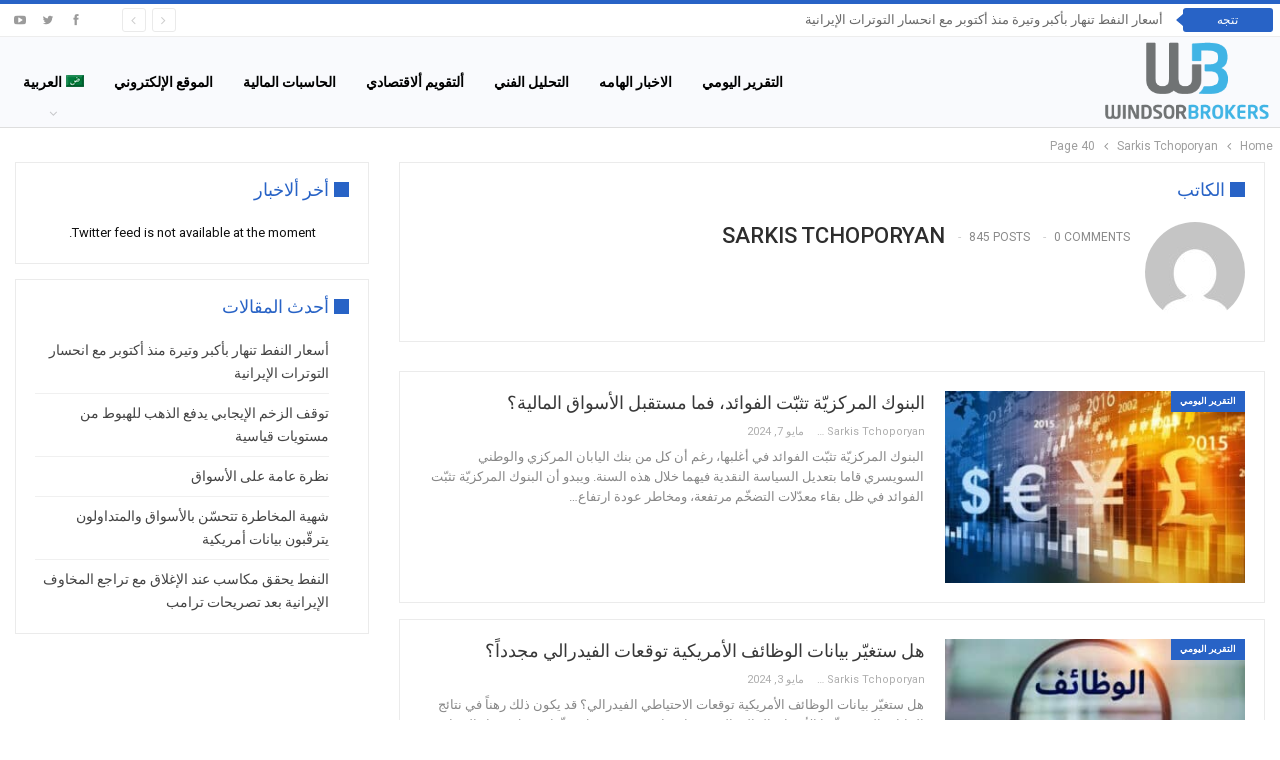

--- FILE ---
content_type: text/html; charset=UTF-8
request_url: https://blog.windsorbrokers.com/ar/author/sarkis/page/40/
body_size: 17765
content:
	<!DOCTYPE html>
		<!--[if IE 8]>
	<html class="ie ie8" dir="rtl" lang="ar"> <![endif]-->
	<!--[if IE 9]>
	<html class="ie ie9" dir="rtl" lang="ar"> <![endif]-->
	<!--[if gt IE 9]><!-->
<html dir="rtl" lang="ar"> <!--<![endif]-->
	<head>
				<meta charset="UTF-8">
		<meta http-equiv="X-UA-Compatible" content="IE=edge">
		<meta name="viewport" content="width=device-width, initial-scale=1.0">
		<link rel="pingback" href="https://blog.windsorbrokers.com/xmlrpc.php"/>

		<meta name='robots' content='index, follow, max-image-preview:large, max-snippet:-1, max-video-preview:-1' />

	<!-- This site is optimized with the Yoast SEO plugin v26.7 - https://yoast.com/wordpress/plugins/seo/ -->
	<title>Sarkis Tchoporyan, Author at Windsor Blog - الصفحة 40 من 84</title>
<link data-rocket-preload as="style" href="https://fonts.googleapis.com/css?family=Roboto%3A400%2C700%2C500%2C400italic&#038;display=swap" rel="preload">
<link href="https://fonts.googleapis.com/css?family=Roboto%3A400%2C700%2C500%2C400italic&#038;display=swap" media="print" onload="this.media=&#039;all&#039;" rel="stylesheet">
<noscript data-wpr-hosted-gf-parameters=""><link rel="stylesheet" href="https://fonts.googleapis.com/css?family=Roboto%3A400%2C700%2C500%2C400italic&#038;display=swap"></noscript>
	<link rel="canonical" href="https://blog.windsorbrokers.com/author/sarkis/page/40/" />
	<link rel="prev" href="https://blog.windsorbrokers.com/author/sarkis/page/39/" />
	<link rel="next" href="https://blog.windsorbrokers.com/author/sarkis/page/41/" />
	<meta property="og:locale" content="ar_AR" />
	<meta property="og:type" content="profile" />
	<meta property="og:title" content="Sarkis Tchoporyan, Author at Windsor Blog - الصفحة 40 من 84" />
	<meta property="og:url" content="https://blog.windsorbrokers.com/author/sarkis/" />
	<meta property="og:site_name" content="Windsor Blog" />
	<meta property="og:image" content="https://secure.gravatar.com/avatar/1f925b2069d8aab4cf1160ced63dc884?s=500&d=mm&r=g" />
	<meta name="twitter:card" content="summary_large_image" />
	<meta name="twitter:site" content="@windsorbrokers" />
	<script type="application/ld+json" class="yoast-schema-graph">{"@context":"https://schema.org","@graph":[{"@type":"ProfilePage","@id":"https://blog.windsorbrokers.com/author/sarkis/","url":"https://blog.windsorbrokers.com/author/sarkis/page/40/","name":"Sarkis Tchoporyan, Author at Windsor Blog - الصفحة 40 من 84","isPartOf":{"@id":"https://blog.windsorbrokers.com/#website"},"primaryImageOfPage":{"@id":"https://blog.windsorbrokers.com/author/sarkis/page/40/#primaryimage"},"image":{"@id":"https://blog.windsorbrokers.com/author/sarkis/page/40/#primaryimage"},"thumbnailUrl":"https://blog.windsorbrokers.com/wp-content/uploads/2024/05/FOREX-1.jpg","breadcrumb":{"@id":"https://blog.windsorbrokers.com/author/sarkis/page/40/#breadcrumb"},"inLanguage":"ar","potentialAction":[{"@type":"ReadAction","target":["https://blog.windsorbrokers.com/author/sarkis/page/40/"]}]},{"@type":"ImageObject","inLanguage":"ar","@id":"https://blog.windsorbrokers.com/author/sarkis/page/40/#primaryimage","url":"https://blog.windsorbrokers.com/wp-content/uploads/2024/05/FOREX-1.jpg","contentUrl":"https://blog.windsorbrokers.com/wp-content/uploads/2024/05/FOREX-1.jpg","width":2000,"height":1129,"caption":"البنوك المركزيّة تثبّت الفوائد"},{"@type":"BreadcrumbList","@id":"https://blog.windsorbrokers.com/author/sarkis/page/40/#breadcrumb","itemListElement":[{"@type":"ListItem","position":1,"name":"Home","item":"https://blog.windsorbrokers.com/"},{"@type":"ListItem","position":2,"name":"Archives for Sarkis Tchoporyan"}]},{"@type":"WebSite","@id":"https://blog.windsorbrokers.com/#website","url":"https://blog.windsorbrokers.com/","name":"Windsor Blog","description":"Forex &amp; CFD Market Analysis","publisher":{"@id":"https://blog.windsorbrokers.com/#organization"},"potentialAction":[{"@type":"SearchAction","target":{"@type":"EntryPoint","urlTemplate":"https://blog.windsorbrokers.com/?s={search_term_string}"},"query-input":{"@type":"PropertyValueSpecification","valueRequired":true,"valueName":"search_term_string"}}],"inLanguage":"ar"},{"@type":"Organization","@id":"https://blog.windsorbrokers.com/#organization","name":"Windsor Brokers","url":"https://blog.windsorbrokers.com/","logo":{"@type":"ImageObject","inLanguage":"ar","@id":"https://blog.windsorbrokers.com/#/schema/logo/image/","url":"https://blog.windsorbrokers.com/wp-content/uploads/2023/05/Windsor-Brokers.png","contentUrl":"https://blog.windsorbrokers.com/wp-content/uploads/2023/05/Windsor-Brokers.png","width":600,"height":350,"caption":"Windsor Brokers"},"image":{"@id":"https://blog.windsorbrokers.com/#/schema/logo/image/"},"sameAs":["https://www.facebook.com/windsorbrokers","https://x.com/windsorbrokers","https://www.instagram.com/windsorbrokerscom/","https://www.youtube.com/user/windsorbrokersforex","https://www.linkedin.com/company/windsor-brokers/"]},{"@type":"Person","@id":"https://blog.windsorbrokers.com/#/schema/person/4af3f0781a30bc3c6f5c4bd8d642129c","name":"Sarkis Tchoporyan","image":{"@type":"ImageObject","inLanguage":"ar","@id":"https://blog.windsorbrokers.com/#/schema/person/image/","url":"https://secure.gravatar.com/avatar/3e0de022a22d5d608d10e86b3b933113fc4bb874bd693bd899c57bdebe1d5b78?s=96&d=mm&r=g","contentUrl":"https://secure.gravatar.com/avatar/3e0de022a22d5d608d10e86b3b933113fc4bb874bd693bd899c57bdebe1d5b78?s=96&d=mm&r=g","caption":"Sarkis Tchoporyan"},"mainEntityOfPage":{"@id":"https://blog.windsorbrokers.com/author/sarkis/"}}]}</script>
	<!-- / Yoast SEO plugin. -->


<link rel='dns-prefetch' href='//fonts.googleapis.com' />
<link href='https://fonts.gstatic.com' crossorigin rel='preconnect' />
<link rel="alternate" type="application/rss+xml" title="Windsor Blog &laquo; الخلاصة" href="https://blog.windsorbrokers.com/ar/feed/" />
<link rel="alternate" type="application/rss+xml" title="Windsor Blog &laquo; خلاصة التعليقات" href="https://blog.windsorbrokers.com/ar/comments/feed/" />
<link rel="alternate" type="application/rss+xml" title="Windsor Blog &laquo; خلاصة مقالات Sarkis Tchoporyan" href="https://blog.windsorbrokers.com/ar/author/sarkis/feed/" />
<style id='wp-img-auto-sizes-contain-inline-css' type='text/css'>
img:is([sizes=auto i],[sizes^="auto," i]){contain-intrinsic-size:3000px 1500px}
/*# sourceURL=wp-img-auto-sizes-contain-inline-css */
</style>
<style id='wp-emoji-styles-inline-css' type='text/css'>

	img.wp-smiley, img.emoji {
		display: inline !important;
		border: none !important;
		box-shadow: none !important;
		height: 1em !important;
		width: 1em !important;
		margin: 0 0.07em !important;
		vertical-align: -0.1em !important;
		background: none !important;
		padding: 0 !important;
	}
/*# sourceURL=wp-emoji-styles-inline-css */
</style>
<link rel='stylesheet' id='wp-block-library-rtl-css' href='https://blog.windsorbrokers.com/wp-includes/css/dist/block-library/style-rtl.min.css?ver=6.9' type='text/css' media='all' />
<style id='global-styles-inline-css' type='text/css'>
:root{--wp--preset--aspect-ratio--square: 1;--wp--preset--aspect-ratio--4-3: 4/3;--wp--preset--aspect-ratio--3-4: 3/4;--wp--preset--aspect-ratio--3-2: 3/2;--wp--preset--aspect-ratio--2-3: 2/3;--wp--preset--aspect-ratio--16-9: 16/9;--wp--preset--aspect-ratio--9-16: 9/16;--wp--preset--color--black: #000000;--wp--preset--color--cyan-bluish-gray: #abb8c3;--wp--preset--color--white: #ffffff;--wp--preset--color--pale-pink: #f78da7;--wp--preset--color--vivid-red: #cf2e2e;--wp--preset--color--luminous-vivid-orange: #ff6900;--wp--preset--color--luminous-vivid-amber: #fcb900;--wp--preset--color--light-green-cyan: #7bdcb5;--wp--preset--color--vivid-green-cyan: #00d084;--wp--preset--color--pale-cyan-blue: #8ed1fc;--wp--preset--color--vivid-cyan-blue: #0693e3;--wp--preset--color--vivid-purple: #9b51e0;--wp--preset--gradient--vivid-cyan-blue-to-vivid-purple: linear-gradient(135deg,rgb(6,147,227) 0%,rgb(155,81,224) 100%);--wp--preset--gradient--light-green-cyan-to-vivid-green-cyan: linear-gradient(135deg,rgb(122,220,180) 0%,rgb(0,208,130) 100%);--wp--preset--gradient--luminous-vivid-amber-to-luminous-vivid-orange: linear-gradient(135deg,rgb(252,185,0) 0%,rgb(255,105,0) 100%);--wp--preset--gradient--luminous-vivid-orange-to-vivid-red: linear-gradient(135deg,rgb(255,105,0) 0%,rgb(207,46,46) 100%);--wp--preset--gradient--very-light-gray-to-cyan-bluish-gray: linear-gradient(135deg,rgb(238,238,238) 0%,rgb(169,184,195) 100%);--wp--preset--gradient--cool-to-warm-spectrum: linear-gradient(135deg,rgb(74,234,220) 0%,rgb(151,120,209) 20%,rgb(207,42,186) 40%,rgb(238,44,130) 60%,rgb(251,105,98) 80%,rgb(254,248,76) 100%);--wp--preset--gradient--blush-light-purple: linear-gradient(135deg,rgb(255,206,236) 0%,rgb(152,150,240) 100%);--wp--preset--gradient--blush-bordeaux: linear-gradient(135deg,rgb(254,205,165) 0%,rgb(254,45,45) 50%,rgb(107,0,62) 100%);--wp--preset--gradient--luminous-dusk: linear-gradient(135deg,rgb(255,203,112) 0%,rgb(199,81,192) 50%,rgb(65,88,208) 100%);--wp--preset--gradient--pale-ocean: linear-gradient(135deg,rgb(255,245,203) 0%,rgb(182,227,212) 50%,rgb(51,167,181) 100%);--wp--preset--gradient--electric-grass: linear-gradient(135deg,rgb(202,248,128) 0%,rgb(113,206,126) 100%);--wp--preset--gradient--midnight: linear-gradient(135deg,rgb(2,3,129) 0%,rgb(40,116,252) 100%);--wp--preset--font-size--small: 13px;--wp--preset--font-size--medium: 20px;--wp--preset--font-size--large: 36px;--wp--preset--font-size--x-large: 42px;--wp--preset--spacing--20: 0.44rem;--wp--preset--spacing--30: 0.67rem;--wp--preset--spacing--40: 1rem;--wp--preset--spacing--50: 1.5rem;--wp--preset--spacing--60: 2.25rem;--wp--preset--spacing--70: 3.38rem;--wp--preset--spacing--80: 5.06rem;--wp--preset--shadow--natural: 6px 6px 9px rgba(0, 0, 0, 0.2);--wp--preset--shadow--deep: 12px 12px 50px rgba(0, 0, 0, 0.4);--wp--preset--shadow--sharp: 6px 6px 0px rgba(0, 0, 0, 0.2);--wp--preset--shadow--outlined: 6px 6px 0px -3px rgb(255, 255, 255), 6px 6px rgb(0, 0, 0);--wp--preset--shadow--crisp: 6px 6px 0px rgb(0, 0, 0);}:where(.is-layout-flex){gap: 0.5em;}:where(.is-layout-grid){gap: 0.5em;}body .is-layout-flex{display: flex;}.is-layout-flex{flex-wrap: wrap;align-items: center;}.is-layout-flex > :is(*, div){margin: 0;}body .is-layout-grid{display: grid;}.is-layout-grid > :is(*, div){margin: 0;}:where(.wp-block-columns.is-layout-flex){gap: 2em;}:where(.wp-block-columns.is-layout-grid){gap: 2em;}:where(.wp-block-post-template.is-layout-flex){gap: 1.25em;}:where(.wp-block-post-template.is-layout-grid){gap: 1.25em;}.has-black-color{color: var(--wp--preset--color--black) !important;}.has-cyan-bluish-gray-color{color: var(--wp--preset--color--cyan-bluish-gray) !important;}.has-white-color{color: var(--wp--preset--color--white) !important;}.has-pale-pink-color{color: var(--wp--preset--color--pale-pink) !important;}.has-vivid-red-color{color: var(--wp--preset--color--vivid-red) !important;}.has-luminous-vivid-orange-color{color: var(--wp--preset--color--luminous-vivid-orange) !important;}.has-luminous-vivid-amber-color{color: var(--wp--preset--color--luminous-vivid-amber) !important;}.has-light-green-cyan-color{color: var(--wp--preset--color--light-green-cyan) !important;}.has-vivid-green-cyan-color{color: var(--wp--preset--color--vivid-green-cyan) !important;}.has-pale-cyan-blue-color{color: var(--wp--preset--color--pale-cyan-blue) !important;}.has-vivid-cyan-blue-color{color: var(--wp--preset--color--vivid-cyan-blue) !important;}.has-vivid-purple-color{color: var(--wp--preset--color--vivid-purple) !important;}.has-black-background-color{background-color: var(--wp--preset--color--black) !important;}.has-cyan-bluish-gray-background-color{background-color: var(--wp--preset--color--cyan-bluish-gray) !important;}.has-white-background-color{background-color: var(--wp--preset--color--white) !important;}.has-pale-pink-background-color{background-color: var(--wp--preset--color--pale-pink) !important;}.has-vivid-red-background-color{background-color: var(--wp--preset--color--vivid-red) !important;}.has-luminous-vivid-orange-background-color{background-color: var(--wp--preset--color--luminous-vivid-orange) !important;}.has-luminous-vivid-amber-background-color{background-color: var(--wp--preset--color--luminous-vivid-amber) !important;}.has-light-green-cyan-background-color{background-color: var(--wp--preset--color--light-green-cyan) !important;}.has-vivid-green-cyan-background-color{background-color: var(--wp--preset--color--vivid-green-cyan) !important;}.has-pale-cyan-blue-background-color{background-color: var(--wp--preset--color--pale-cyan-blue) !important;}.has-vivid-cyan-blue-background-color{background-color: var(--wp--preset--color--vivid-cyan-blue) !important;}.has-vivid-purple-background-color{background-color: var(--wp--preset--color--vivid-purple) !important;}.has-black-border-color{border-color: var(--wp--preset--color--black) !important;}.has-cyan-bluish-gray-border-color{border-color: var(--wp--preset--color--cyan-bluish-gray) !important;}.has-white-border-color{border-color: var(--wp--preset--color--white) !important;}.has-pale-pink-border-color{border-color: var(--wp--preset--color--pale-pink) !important;}.has-vivid-red-border-color{border-color: var(--wp--preset--color--vivid-red) !important;}.has-luminous-vivid-orange-border-color{border-color: var(--wp--preset--color--luminous-vivid-orange) !important;}.has-luminous-vivid-amber-border-color{border-color: var(--wp--preset--color--luminous-vivid-amber) !important;}.has-light-green-cyan-border-color{border-color: var(--wp--preset--color--light-green-cyan) !important;}.has-vivid-green-cyan-border-color{border-color: var(--wp--preset--color--vivid-green-cyan) !important;}.has-pale-cyan-blue-border-color{border-color: var(--wp--preset--color--pale-cyan-blue) !important;}.has-vivid-cyan-blue-border-color{border-color: var(--wp--preset--color--vivid-cyan-blue) !important;}.has-vivid-purple-border-color{border-color: var(--wp--preset--color--vivid-purple) !important;}.has-vivid-cyan-blue-to-vivid-purple-gradient-background{background: var(--wp--preset--gradient--vivid-cyan-blue-to-vivid-purple) !important;}.has-light-green-cyan-to-vivid-green-cyan-gradient-background{background: var(--wp--preset--gradient--light-green-cyan-to-vivid-green-cyan) !important;}.has-luminous-vivid-amber-to-luminous-vivid-orange-gradient-background{background: var(--wp--preset--gradient--luminous-vivid-amber-to-luminous-vivid-orange) !important;}.has-luminous-vivid-orange-to-vivid-red-gradient-background{background: var(--wp--preset--gradient--luminous-vivid-orange-to-vivid-red) !important;}.has-very-light-gray-to-cyan-bluish-gray-gradient-background{background: var(--wp--preset--gradient--very-light-gray-to-cyan-bluish-gray) !important;}.has-cool-to-warm-spectrum-gradient-background{background: var(--wp--preset--gradient--cool-to-warm-spectrum) !important;}.has-blush-light-purple-gradient-background{background: var(--wp--preset--gradient--blush-light-purple) !important;}.has-blush-bordeaux-gradient-background{background: var(--wp--preset--gradient--blush-bordeaux) !important;}.has-luminous-dusk-gradient-background{background: var(--wp--preset--gradient--luminous-dusk) !important;}.has-pale-ocean-gradient-background{background: var(--wp--preset--gradient--pale-ocean) !important;}.has-electric-grass-gradient-background{background: var(--wp--preset--gradient--electric-grass) !important;}.has-midnight-gradient-background{background: var(--wp--preset--gradient--midnight) !important;}.has-small-font-size{font-size: var(--wp--preset--font-size--small) !important;}.has-medium-font-size{font-size: var(--wp--preset--font-size--medium) !important;}.has-large-font-size{font-size: var(--wp--preset--font-size--large) !important;}.has-x-large-font-size{font-size: var(--wp--preset--font-size--x-large) !important;}
/*# sourceURL=global-styles-inline-css */
</style>

<style id='classic-theme-styles-inline-css' type='text/css'>
/*! This file is auto-generated */
.wp-block-button__link{color:#fff;background-color:#32373c;border-radius:9999px;box-shadow:none;text-decoration:none;padding:calc(.667em + 2px) calc(1.333em + 2px);font-size:1.125em}.wp-block-file__button{background:#32373c;color:#fff;text-decoration:none}
/*# sourceURL=/wp-includes/css/classic-themes.min.css */
</style>
<link rel='stylesheet' id='ctf_styles-css' href='https://blog.windsorbrokers.com/wp-content/plugins/custom-twitter-feeds/css/ctf-styles.min.css?ver=2.3.1' type='text/css' media='all' />
<link data-minify="1" rel='stylesheet' id='image-hover-effects-css-css' href='https://blog.windsorbrokers.com/wp-content/cache/min/1/wp-content/plugins/mega-addons-for-visual-composer/css/ihover.css?ver=1750774449' type='text/css' media='all' />
<link data-minify="1" rel='stylesheet' id='style-css-css' href='https://blog.windsorbrokers.com/wp-content/cache/min/1/wp-content/plugins/mega-addons-for-visual-composer/css/style.css?ver=1750774449' type='text/css' media='all' />
<link data-minify="1" rel='stylesheet' id='font-awesome-latest-css' href='https://blog.windsorbrokers.com/wp-content/cache/min/1/wp-content/plugins/mega-addons-for-visual-composer/css/font-awesome/css/all.css?ver=1750774449' type='text/css' media='all' />
<link rel='stylesheet' id='wpml-menu-item-0-css' href='https://blog.windsorbrokers.com/wp-content/plugins/sitepress-multilingual-cms/templates/language-switchers/menu-item/style.min.css?ver=1' type='text/css' media='all' />
<link data-minify="1" rel='stylesheet' id='js_composer_front-css' href='https://blog.windsorbrokers.com/wp-content/cache/min/1/wp-content/plugins/js_composer/assets/css/js_composer.min.css?ver=1750774593' type='text/css' media='all' />

<script type="text/javascript" id="wpml-cookie-js-extra">
/* <![CDATA[ */
var wpml_cookies = {"wp-wpml_current_language":{"value":"ar","expires":1,"path":"/"}};
var wpml_cookies = {"wp-wpml_current_language":{"value":"ar","expires":1,"path":"/"}};
//# sourceURL=wpml-cookie-js-extra
/* ]]> */
</script>

<script type="text/javascript" src="https://blog.windsorbrokers.com/wp-includes/js/jquery/jquery.min.js?ver=3.7.1" id="jquery-core-js"></script>

<link rel="https://api.w.org/" href="https://blog.windsorbrokers.com/ar/wp-json/" /><link rel="alternate" title="JSON" type="application/json" href="https://blog.windsorbrokers.com/ar/wp-json/wp/v2/users/22" /><link rel="EditURI" type="application/rsd+xml" title="RSD" href="https://blog.windsorbrokers.com/xmlrpc.php?rsd" />
<meta name="generator" content="WordPress 6.9" />
<meta name="generator" content="WPML ver:4.8.6 stt:5,1,17;" />
<!-- start Simple Custom CSS and JS -->

<!-- end Simple Custom CSS and JS -->
<!-- start Simple Custom CSS and JS -->
<style type="text/css">
.wpml-ls-item-fa{
	display:none;
}</style>
<!-- end Simple Custom CSS and JS -->
<!-- start Simple Custom CSS and JS -->
<!-- Add HTML code to the header or the footer.

For example, you can use the following code for loading the jQuery library from Google CDN:
<script src="https://ajax.googleapis.com/ajax/libs/jquery/3.6.1/jquery.min.js"></script>

or the following one for loading the Bootstrap library from jsDelivr:
<link href="https://cdn.jsdelivr.net/npm/bootstrap@5.2.3/dist/css/bootstrap.min.css" rel="stylesheet" integrity="sha384-rbsA2VBKQhggwzxH7pPCaAqO46MgnOM80zW1RWuH61DGLwZJEdK2Kadq2F9CUG65" crossorigin="anonymous">

-- End of the comment --> 

<div class="redirection_popup redirection_popup_en">
	<div class="redirection_innerPopup">
		<div class="redirection_popup_content">			
			<div class="redirection_popup_text_div">
				<div class="redirection_popup_title">Local Restrictions</div>
				<div class="redirection_popup_text">Our systems have detected that you are in the European Union and as such you are now being redirected to windsorbrokers.eu which services EU clients and is operated by Windsor Brokers Ltd. </div>
				<div class="lds-ring"><div></div><div></div><div></div><div></div></div>
				<div class="redirection_popup_text_link">Redirecting to windsorbrokers.eu</div>
			</div>
		</div>
	</div>
</div>

<div class="redirection_popup redirection_popup_ar">
	<div class="redirection_innerPopup">
		<div class="redirection_popup_content">			
			<div class="redirection_popup_text_div">
				<div class="redirection_popup_title">القيود المحلية</div>
				<div class="redirection_popup_text">لقد اكتشفت أنظمتنا أن موقعك داخل الاتحاد الأوروبي، وبالتالي سيتم إعادة توجيهك إلى Windsorbrokers.eu، الذي يخدم عملاء الاتحاد الأوروبي ويتم تشغيله بواسطة وندسور بروكرز ليميتد.</div>
				<div class="lds-ring"><div></div><div></div><div></div><div></div></div>
				<div class="redirection_popup_text_link">إعادة التوجيه إلى WindSorbrokers.eu</div>
			</div>
		</div>
	</div>
</div>

<div class="redirection_popup redirection_popup_fa">
	<div class="redirection_innerPopup">
		<div class="redirection_popup_content">			
			<div class="redirection_popup_text_div">
				<div class="redirection_popup_title">محدودیت های منطقه ای</div>
				<div class="redirection_popup_text">سیستم‌های ما تشخیص داده‌اند که مکان شما در اتحادیه اروپا است و بنابراین شما به windsorbrokers.eu هدایت می‌شوید، که به مشتریان اتحادیه اروپا خدمات می‌دهد و توسط Windsor Brokers Ltd اداره می‌شود.</div>
				<div class="lds-ring"><div></div><div></div><div></div><div></div></div>
				<div class="redirection_popup_text_link">تغییر مسیر به windsorbrokers.eu</div>
			</div>
		</div>
	</div>
</div>

<style>
.stop-scrolling {
  overflow: hidden;
}

.redirection_popup_text_div{
		text-align: center;
	    margin: 36px;
}
	
	.redirection_popup_title{
		color: #111928;
		font-family: Lato;
		font-size: 24px;
		font-weight: 700;
	}
	
	.redirection_popup_text{
		color: #111928;
		font-family: Lato;
		font-size: 18px;
		padding-top:36px;
		padding-bottom:36px;
		line-height: 150%;
		font-weight: 400;
	}
	
	.redirection_popup_text_link{
		color: #111928;
		font-family: Lato;
		font-size: 18px;
		padding-top:8px;
		font-weight: 400;
	}

.redirection_popup {
    display: none;
    position: fixed;
    background: rgba(0, 0, 0, 0.5);
    width: 100%;
    height: 100%;
    top: 0;
    left: 0;
	z-index: 999999;
}

.redirection_innerPopup {
    position: absolute;
    top: 50%;
    left: 50%;
    transform: translate(-50%, -50%);
    background: #fff;
	width: 600px;
	border-radius: 5px;
}

.redirection_closePopupBtn {
    color: #aaa;
    float: right;
    font-size: 28px;
    font-weight: bold;
    cursor: pointer;
	padding: 4px;
}

.redirection_closePopupBtn:hover {
    color: black;
}
	
.lds-ring {
  display: inline-block;
  position: relative;
  width: 64px;
  height: 64px;
}
.lds-ring div {
  box-sizing: border-box;
  display: block;
  position: absolute;
  width: 64px;
  height: 64px;
  border: 8px solid #fff;
  border-radius: 50%;
  animation: lds-ring 1.2s cubic-bezier(0.5, 0, 0.5, 1) infinite;
  border-color: #E5E7EB #00A7E1 #E5E7EB #E5E7EB;
}
.lds-ring div:nth-child(1) {
  animation-delay: -0.45s;
}
.lds-ring div:nth-child(2) {
  animation-delay: -0.3s;
}
.lds-ring div:nth-child(3) {
  animation-delay: -0.15s;
}
@keyframes lds-ring {
  0% {
    transform: rotate(0deg);
  }
  100% {
    transform: rotate(360deg);
  }
}
	
@media only screen and (max-width: 680px) {
    .redirection_innerPopup {
        width: 400px;
    }
	.redirection_popup_text{
		padding-bottom: 20px;
	}
}

@media only screen and (max-width: 450px) {
    .redirection_innerPopup {
        width: 320px;
    }
	
	.redirection_popup_title{
		font-size: 20px;
	}
	
	.redirection_popup_text, .redirection_popup_text_link{
		font-size: 16px;
	}
	
	.lds-ring, .lds-ring div {
	  width: 55px;
	  height: 55px;
	}
}
</style>

<!-- end Simple Custom CSS and JS -->
			<link rel="shortcut icon" href="https://blog.windsorbrokers.com/wp-content/uploads/2018/02/favicon32x32.ico">			<link rel="apple-touch-icon" href="https://blog.windsorbrokers.com/wp-content/uploads/2018/02/favicon32x32.ico">			<link rel="apple-touch-icon" sizes="114x114" href="https://blog.windsorbrokers.com/wp-content/uploads/2018/02/favicon32x32.ico">			<link rel="apple-touch-icon" sizes="72x72" href="https://blog.windsorbrokers.com/wp-content/uploads/2018/02/favicon32x32.ico">			<link rel="apple-touch-icon" sizes="144x144" href="https://blog.windsorbrokers.com/wp-content/uploads/2018/02/favicon32x32.ico"><meta name="generator" content="Powered by WPBakery Page Builder - drag and drop page builder for WordPress."/>
<script type="application/ld+json">{
    "@context": "http://schema.org/",
    "@type": "Organization",
    "@id": "#organization",
    "logo": {
        "@type": "ImageObject",
        "url": "https://blog.windsorbrokers.com/wp-content/uploads/2018/04/Windsor-Brokers-logoRGB.png"
    },
    "url": "https://blog.windsorbrokers.com/ar/",
    "name": "Windsor Blog",
    "description": "Forex &amp; CFD Market Analysis"
}</script>
<script type="application/ld+json">{
    "@context": "http://schema.org/",
    "@type": "WebSite",
    "name": "Windsor Blog",
    "alternateName": "Forex &amp; CFD Market Analysis",
    "url": "https://blog.windsorbrokers.com/ar/"
}</script>
<link data-minify="1" rel='stylesheet' id='bf-minifed-css-1' href='https://blog.windsorbrokers.com/wp-content/cache/min/1/wp-content/bs-booster-cache/81045b4a75be2160538520683b57634c.css?ver=1750774489' type='text/css' media='all' />
<link data-minify="1" rel='stylesheet' id='7.11.0-1767882542' href='https://blog.windsorbrokers.com/wp-content/cache/min/1/wp-content/bs-booster-cache/e298bd322bfbc9892bc43e0ba55a9b79.css?ver=1767882542' type='text/css' media='all' />
<link rel="icon" href="https://blog.windsorbrokers.com/wp-content/uploads/2020/06/WB-32-01.png" sizes="32x32" />
<link rel="icon" href="https://blog.windsorbrokers.com/wp-content/uploads/2020/06/WB-32-01.png" sizes="192x192" />
<link rel="apple-touch-icon" href="https://blog.windsorbrokers.com/wp-content/uploads/2020/06/WB-32-01.png" />
<meta name="msapplication-TileImage" content="https://blog.windsorbrokers.com/wp-content/uploads/2020/06/WB-32-01.png" />

<!-- BetterFramework Head Inline CSS -->
<style>
figcaption.wp-caption-text{
    display:none !important;
}

</style>
<!-- /BetterFramework Head Inline CSS-->
<noscript><style> .wpb_animate_when_almost_visible { opacity: 1; }</style></noscript>	</head>

<body class="rtl archive paged author author-sarkis author-22 paged-40 author-paged-40 wp-theme-publisher bs-theme bs-publisher bs-publisher-online-magazine active-light-box active-top-line close-rh page-layout-2-col page-layout-2-col-right full-width main-menu-sticky-smart main-menu-out-stretched  wpb-js-composer js-comp-ver-8.5 vc_responsive bs-ll-a" dir="rtl">
	<header data-rocket-location-hash="6e7c44f1de938aabdefb2c5b3727a04c" id="header" class="site-header header-style-6 full-width stretched" itemscope="itemscope" itemtype="https://schema.org/WPHeader">
		<section data-rocket-location-hash="23e818dbde4f13b30d48b023cde504e2" class="topbar topbar-style-2 hidden-xs hidden-xs">
	<div data-rocket-location-hash="4700b722ca66a805c4f6ff414fefda47" class="content-wrap">
		<div data-rocket-location-hash="0841f15ebf099eeaba6f2c7f735d0671" class="container">

			<div class="topbar-inner clearfix">

									<div class="section-links">
								<div  class="  better-studio-shortcode bsc-clearfix better-social-counter style-button not-colored in-4-col">
						<ul class="social-list bsc-clearfix"><li class="social-item facebook"><a href = "https://www.facebook.com/windsorbrokers" target = "_blank" > <i class="item-icon bsfi-facebook" ></i><span class="item-title" > Likes </span> </a> </li> <li class="social-item twitter"><a href = "https://twitter.com/windsorbrokers" target = "_blank" > <i class="item-icon bsfi-twitter" ></i><span class="item-title" > Followers </span> </a> </li> <li class="social-item youtube"><a href = "https://youtube.com/channel/windsorbrokersforex" target = "_blank" > <i class="item-icon bsfi-youtube" ></i><span class="item-title" > Subscribers </span> </a> </li> 			</ul>
		</div>
							</div>
				
				<div class="section-menu">
						<div id="newsticker-1035718070" class="better-newsticker "
	     data-speed="12000">
		<p class="heading ">تتجه</p>
		<ul class="news-list">
								<li>
						<a class="limit-line" href="https://blog.windsorbrokers.com/ar/%d8%a3%d8%b3%d8%b9%d8%a7%d8%b1-%d8%a7%d9%84%d9%86%d9%81%d8%b7-%d8%aa%d9%86%d9%87%d8%a7%d8%b1-%d8%a8%d8%a3%d9%83%d8%a8%d8%b1-%d9%88%d8%aa%d9%8a%d8%b1%d8%a9-%d9%85%d9%86%d8%b0-%d8%a3%d9%83%d8%aa%d9%88/">
							أسعار النفط تنهار بأكبر وتيرة منذ أكتوبر مع انحسار التوترات الإيرانية						</a>
					</li>
										<li>
						<a class="limit-line" href="https://blog.windsorbrokers.com/ar/%d8%aa%d9%88%d9%82%d9%81-%d8%a7%d9%84%d8%b2%d8%ae%d9%85-%d8%a7%d9%84%d8%a5%d9%8a%d8%ac%d8%a7%d8%a8%d9%8a-%d9%8a%d8%af%d9%81%d8%b9-%d8%a7%d9%84%d8%b0%d9%87%d8%a8-%d9%84%d9%84%d9%87%d8%a8%d9%88%d8%b7/">
							توقف الزخم الإيجابي يدفع الذهب للهبوط من مستويات قياسية						</a>
					</li>
										<li>
						<a class="limit-line" href="https://blog.windsorbrokers.com/ar/%d9%86%d8%b8%d8%b1%d8%a9-%d8%b9%d8%a7%d9%85%d8%a9-%d8%b9%d9%84%d9%89-%d8%a7%d9%84%d8%a3%d8%b3%d9%88%d8%a7%d9%82-502/">
							نظرة عامة على الأسواق						</a>
					</li>
										<li>
						<a class="limit-line" href="https://blog.windsorbrokers.com/ar/%d8%b4%d9%87%d9%8a%d8%a9-%d8%a7%d9%84%d9%85%d8%ae%d8%a7%d8%b7%d8%b1%d8%a9-%d8%aa%d8%aa%d8%ad%d8%b3%d9%91%d9%86-%d8%a8%d8%a7%d9%84%d8%a3%d8%b3%d9%88%d8%a7%d9%82/">
							شهية المخاطرة تتحسّن بالأسواق والمتداولون يترقّبون بيانات أمريكية						</a>
					</li>
										<li>
						<a class="limit-line" href="https://blog.windsorbrokers.com/ar/%d8%a7%d9%84%d9%86%d9%81%d8%b7-%d9%8a%d8%ad%d9%82%d9%82-%d9%85%d9%83%d8%a7%d8%b3%d8%a8-%d8%b9%d9%86%d8%af-%d8%a7%d9%84%d8%a5%d8%ba%d9%84%d8%a7%d9%82-%d9%85%d8%b9-%d8%aa%d8%b1%d8%a7%d8%ac%d8%b9-%d8%a7/">
							النفط يحقق مكاسب عند الإغلاق مع تراجع المخاوف الإيرانية بعد تصريحات ترامب						</a>
					</li>
										<li>
						<a class="limit-line" href="https://blog.windsorbrokers.com/ar/%d8%a7%d9%84%d8%b0%d9%87%d8%a8-%d9%88%d8%a7%d9%84%d9%81%d8%b6%d8%a9-%d9%8a%d8%b9%d8%b2%d8%b2%d8%a7%d9%86-%d9%85%d9%88%d8%ac%d8%a9-%d8%a7%d9%84%d8%b5%d8%b9%d9%88%d8%af-%d8%a7%d9%84%d8%aa%d8%a7%d8%b1/">
							الذهب والفضة يعززان موجة الصعود التاريخية مع تواصل حالة عدم اليقين						</a>
					</li>
										<li>
						<a class="limit-line" href="https://blog.windsorbrokers.com/ar/%d8%a7%d9%84%d9%86%d9%81%d8%b7-%d9%8a%d9%88%d8%a7%d8%b5%d9%84-%d8%a7%d9%84%d8%b5%d8%b9%d9%88%d8%af-%d9%85%d8%b9-%d8%aa%d8%b5%d8%a7%d8%b9%d8%af-%d8%a7%d9%84%d9%82%d9%84%d9%82-%d8%ad%d9%8a%d8%a7%d9%84/">
							النفط يواصل الصعود مع تصاعد القلق حيال الإمدادات الإيرانية وسط التوترات المتصاعدة						</a>
					</li>
										<li>
						<a class="limit-line" href="https://blog.windsorbrokers.com/ar/%d9%82%d9%81%d8%b2%d8%a9-%d9%82%d9%8a%d8%a7%d8%b3%d9%8a%d8%a9-%d9%84%d9%84%d8%b0%d9%87%d8%a8-%d9%82%d8%a8%d9%84-%d8%aa%d8%b1%d9%82%d8%a8-%d8%a8%d9%8a%d8%a7%d9%86%d8%a7%d8%aa-%d8%a7%d9%82%d8%aa%d8%b5/">
							قفزة قياسية للذهب قبل ترقب بيانات اقتصادية هامة في الولايات المتحدة						</a>
					</li>
										<li>
						<a class="limit-line" href="https://blog.windsorbrokers.com/ar/%d9%86%d8%b8%d8%b1%d8%a9-%d8%b9%d8%a7%d9%85%d8%a9-%d8%b9%d9%84%d9%8a-%d8%a7%d9%84%d8%a3%d8%b3%d9%88%d8%a7%d9%82-42/">
							نظرة عامة علي الأسواق						</a>
					</li>
										<li>
						<a class="limit-line" href="https://blog.windsorbrokers.com/ar/%d8%a7%d9%84%d8%a3%d8%b3%d9%88%d8%a7%d9%82-%d9%85%d8%aa%d9%88%d8%aa%d9%91%d8%b1%d8%a9-%d8%ac%d8%af%d8%a7%d9%8b-%d9%85%d8%b9-%d8%a8%d9%8a%d8%a7%d9%86%d8%a7%d8%aa-%d8%a7%d9%82%d8%aa%d8%b5%d8%a7%d8%af/">
							الأسواق متوتّرة جداً مع بيانات اقتصادية وتوتّرات سياسية						</a>
					</li>
							</ul>
	</div>
				</div>

			</div>
		</div>
	</div>
</section>
		<div data-rocket-location-hash="46c5351bb4b87e3914e60ba1e89879a2" class="content-wrap">
			<div class="container">
				<div class="header-inner clearfix">
					<div id="site-branding" class="site-branding">
	<p  id="site-title" class="logo h1 img-logo">
	<a href="https://blog.windsorbrokers.com/ar/" itemprop="url" rel="home">
					<img id="site-logo" src="https://blog.windsorbrokers.com/wp-content/uploads/2018/04/Windsor-Brokers-logoRGB.png"
			     alt="Windsor News &amp; Research Blog"  />

			<span class="site-title">Windsor News & Research Blog - Forex &amp; CFD Market Analysis</span>
				</a>
</p>
</div><!-- .site-branding -->
<nav id="menu-main" class="menu main-menu-container " role="navigation" itemscope="itemscope" itemtype="https://schema.org/SiteNavigationElement">
		<ul id="main-navigation" class="main-menu menu bsm-pure clearfix">
		<li id="menu-item-13933" class="menu-item menu-item-type-post_type menu-item-object-page better-anim-fade menu-item-13933"><a href="https://blog.windsorbrokers.com/ar/technical-outlook/">التقرير اليومي</a></li>
<li id="menu-item-41787" class="menu-item menu-item-type-post_type menu-item-object-page better-anim-fade menu-item-41787"><a href="https://blog.windsorbrokers.com/ar/important-news/">الاخبار الهامه</a></li>
<li id="menu-item-13932" class="menu-item menu-item-type-post_type menu-item-object-page better-anim-fade menu-item-13932"><a href="https://blog.windsorbrokers.com/ar/trading-ideas/">التحليل الفني</a></li>
<li id="menu-item-13935" class="menu-item menu-item-type-post_type menu-item-object-page better-anim-fade menu-item-13935"><a href="https://blog.windsorbrokers.com/ar/calendar/">ألتقويم ألاقتصادي</a></li>
<li id="menu-item-13934" class="menu-item menu-item-type-post_type menu-item-object-page better-anim-fade menu-item-13934"><a href="https://blog.windsorbrokers.com/ar/calculators/">الحاسبات المالية</a></li>
<li id="menu-item-16642" class="menu-item menu-item-type-custom menu-item-object-custom better-anim-fade menu-item-16642"><a href="https://ar.windsorbrokers.com/">الموقع الإلكتروني</a></li>
<li id="menu-item-wpml-ls-272-ar" class="menu-item wpml-ls-slot-272 wpml-ls-item wpml-ls-item-ar wpml-ls-current-language wpml-ls-menu-item menu-item-type-wpml_ls_menu_item menu-item-object-wpml_ls_menu_item menu-item-has-children better-anim-fade menu-item-wpml-ls-272-ar"><a href="https://blog.windsorbrokers.com/ar/author/sarkis/" role="menuitem"><img
            class="wpml-ls-flag"
            src="https://blog.windsorbrokers.com/wp-content/plugins/sitepress-multilingual-cms/res/flags/ar.png"
            alt=""
            
            
    /><span class="wpml-ls-native" lang="ar">العربية</span></a>
<ul class="sub-menu">
	<li id="menu-item-wpml-ls-272-en" class="menu-item wpml-ls-slot-272 wpml-ls-item wpml-ls-item-en wpml-ls-menu-item wpml-ls-first-item menu-item-type-wpml_ls_menu_item menu-item-object-wpml_ls_menu_item better-anim-fade menu-item-wpml-ls-272-en"><a href="https://blog.windsorbrokers.com/author/sarkis/" title="التبديل إلى English" aria-label="التبديل إلى English" role="menuitem"><img
            class="wpml-ls-flag"
            src="https://blog.windsorbrokers.com/wp-content/plugins/sitepress-multilingual-cms/res/flags/en.png"
            alt=""
            
            
    /><span class="wpml-ls-native" lang="en">English</span></a></li>
	<li id="menu-item-wpml-ls-272-fa" class="menu-item wpml-ls-slot-272 wpml-ls-item wpml-ls-item-fa wpml-ls-menu-item wpml-ls-last-item menu-item-type-wpml_ls_menu_item menu-item-object-wpml_ls_menu_item better-anim-fade menu-item-wpml-ls-272-fa"><a href="https://blog.windsorbrokers.com/fa/" title="التبديل إلى فارسی" aria-label="التبديل إلى فارسی" role="menuitem"><img
            class="wpml-ls-flag"
            src="https://blog.windsorbrokers.com/wp-content/plugins/sitepress-multilingual-cms/res/flags/fa.png"
            alt=""
            
            
    /><span class="wpml-ls-native" lang="fa">فارسی</span></a></li>
</ul>
</li>
	</ul><!-- #main-navigation -->
</nav><!-- .main-menu-container -->
				</div>
			</div>
		</div>
	</header><!-- .site-header -->
	<div data-rocket-location-hash="d97cd8e68f5e457ffef15b9d7c77e27d" class="rh-header clearfix light deferred-block-exclude">
		<div data-rocket-location-hash="98728663437fe351fa5071caf2cedc76" class="rh-container clearfix">

			<div data-rocket-location-hash="1086d80be74c241e195907c4f65a87f5" class="menu-container close">
				<span class="menu-handler"><span class="lines"></span></span>
			</div><!-- .menu-container -->

			<div data-rocket-location-hash="e54a6974060da9c5627ee1e6fdf42b8d" class="logo-container rh-img-logo">
				<a href="https://blog.windsorbrokers.com/ar/" itemprop="url" rel="home">
											<img src="https://blog.windsorbrokers.com/wp-content/uploads/2018/04/Windsor-Brokers-logoRGB.png"
						     alt="Windsor Blog"  data-bsrjs="https://blog.windsorbrokers.com/wp-content/uploads/2018/04/Windsor-Brokers-logoRGB.png"  />				</a>
			</div><!-- .logo-container -->
		</div><!-- .rh-container -->
	</div><!-- .rh-header -->
		<div data-rocket-location-hash="391ba893f7e243ab4a1c1fbecbecc334" class="main-wrap content-main-wrap">
		<nav role="navigation" aria-label="Breadcrumbs" class="bf-breadcrumb clearfix bc-top-style"><div class="container bf-breadcrumb-container"><ul class="bf-breadcrumb-items" itemscope itemtype="http://schema.org/BreadcrumbList"><meta name="numberOfItems" content="3" /><meta name="itemListOrder" content="Ascending" /><li itemprop="itemListElement" itemscope itemtype="http://schema.org/ListItem" class="bf-breadcrumb-item bf-breadcrumb-begin"><a itemprop="item" href="https://blog.windsorbrokers.com/ar/" rel="home"><span itemprop="name">Home</span></a><meta itemprop="position" content="1" /></li><li itemprop="itemListElement" itemscope itemtype="http://schema.org/ListItem" class="bf-breadcrumb-item"><span itemprop="name">Sarkis Tchoporyan</span><meta itemprop="item" content="https://blog.windsorbrokers.com/ar/author/sarkis/"/><meta itemprop="position" content="2" /></li><li itemprop="itemListElement" itemscope itemtype="http://schema.org/ListItem" class="bf-breadcrumb-item bf-breadcrumb-end"><span itemprop="name">Page 40</span><meta itemprop="position" content="3" /></li></ul></div></nav><div data-rocket-location-hash="39d92a336fe905aa9223b2725cef1198" class="content-wrap">
		<main data-rocket-location-hash="72af0b05a0479e94762dca0dc34ab242" id="content" class="content-container">

		<div class="container layout-2-col layout-2-col-1 layout-right-sidebar layout-bc-before">
			<div class="row main-section">
										<div class="col-sm-8 content-column">
							<section class="post-author author-profile clearfix">

	<h3 class="section-heading sh-t7 sh-s1">
		<span class="h-text">الكاتب</span>
	</h3>

	<div class="post-author-avatar">
		<img alt=''  data-src='https://secure.gravatar.com/avatar/3e0de022a22d5d608d10e86b3b933113fc4bb874bd693bd899c57bdebe1d5b78?s=100&d=mm&r=g' class='avatar avatar-100 photo avatar-default' height='100' width='100' />	</div>

	<h1 class="author-title">
		<span class="post-author-name">Sarkis Tchoporyan</span>

					<span class="title-counts">845 posts</span>
		
					<span class="title-counts">0 comments</span>
			</h1>

	<div class="author-links">
				<ul class="author-social-icons">
					</ul>
			</div>

	
</section>
	<div class="listing listing-blog listing-blog-5 clearfix ">
		<article class="post-92296 type-post format-standard has-post-thumbnail   listing-item listing-item-blog  listing-item-blog-5 main-term-274 bsw-11 ">
	<div class="item-inner clearfix">

					<div class="featured clearfix">
				<div class="term-badges floated"><span class="term-badge term-274"><a href="https://blog.windsorbrokers.com/ar/category/%d8%a7%d9%84%d8%aa%d9%82%d8%b1%d9%8a%d8%b1-%d8%a7%d9%84%d9%8a%d9%88%d9%85%d9%8a/">التقرير اليومي</a></span></div>				<a  alt="البنوك المركزيّة تثبّت الفوائد" title="البنوك المركزيّة تثبّت الفوائد، فما مستقبل الأسواق المالية؟" data-src="https://blog.windsorbrokers.com/wp-content/uploads/2024/05/FOREX-1-357x210.jpg" data-bs-srcset="{&quot;baseurl&quot;:&quot;https:\/\/blog.windsorbrokers.com\/wp-content\/uploads\/2024\/05\/&quot;,&quot;sizes&quot;:{&quot;210&quot;:&quot;FOREX-1-210x136.jpg&quot;,&quot;279&quot;:&quot;FOREX-1-279x220.jpg&quot;,&quot;357&quot;:&quot;FOREX-1-357x210.jpg&quot;,&quot;750&quot;:&quot;FOREX-1-750x430.jpg&quot;,&quot;2000&quot;:&quot;FOREX-1.jpg&quot;}}"						class="img-holder" href="https://blog.windsorbrokers.com/ar/%d8%a7%d9%84%d8%a8%d9%86%d9%88%d9%83-%d8%a7%d9%84%d9%85%d8%b1%d9%83%d8%b2%d9%8a%d9%91%d8%a9-%d8%aa%d8%ab%d8%a8%d9%91%d8%aa-%d8%a7%d9%84%d9%81%d9%88%d8%a7%d8%a6%d8%af%d8%8c-%d9%81%d9%85%d8%a7-%d9%85/"></a>
							</div>
		<h2 class="title">		<a href="https://blog.windsorbrokers.com/ar/%d8%a7%d9%84%d8%a8%d9%86%d9%88%d9%83-%d8%a7%d9%84%d9%85%d8%b1%d9%83%d8%b2%d9%8a%d9%91%d8%a9-%d8%aa%d8%ab%d8%a8%d9%91%d8%aa-%d8%a7%d9%84%d9%81%d9%88%d8%a7%d8%a6%d8%af%d8%8c-%d9%81%d9%85%d8%a7-%d9%85/" class="post-title post-url">
			البنوك المركزيّة تثبّت الفوائد، فما مستقبل الأسواق المالية؟		</a>
		</h2>		<div class="post-meta">

							<a href="https://blog.windsorbrokers.com/ar/author/sarkis/"
				   title="تصفح كاتب المقالات"
				   class="post-author-a">
					<i class="post-author author">
						Sarkis Tchoporyan					</i>
				</a>
							<span class="time"><time class="post-published updated"
				                         datetime="2024-05-07T10:12:18+00:00">مايو 7, 2024</time></span>
						</div>
					<div class="post-summary">
				البنوك المركزيّة تثبّت الفوائد في أغلبها، رغم أن كل من بنك اليابان المركزي والوطني السويسري قاما بتعديل السياسة النقدية فيهما خلال هذه السنة.
ويبدو أن البنوك المركزيّة تثبّت الفوائد في ظل بقاء معدّلات التضخّم مرتفعة، ومخاطر عودة ارتفاع&hellip;			</div>
				</div>
	</article >
	<article class="post-92201 type-post format-standard has-post-thumbnail   listing-item listing-item-blog  listing-item-blog-5 main-term-274 bsw-11 ">
	<div class="item-inner clearfix">

					<div class="featured clearfix">
				<div class="term-badges floated"><span class="term-badge term-274"><a href="https://blog.windsorbrokers.com/ar/category/%d8%a7%d9%84%d8%aa%d9%82%d8%b1%d9%8a%d8%b1-%d8%a7%d9%84%d9%8a%d9%88%d9%85%d9%8a/">التقرير اليومي</a></span></div>				<a  alt="هل ستغيّر بيانات الوظائف الأمريكية" title="هل ستغيّر بيانات الوظائف الأمريكية توقعات الفيدرالي مجدداً؟" data-src="https://blog.windsorbrokers.com/wp-content/uploads/2024/05/NON-FARM-PAYROLLS-357x210.jpg" data-bs-srcset="{&quot;baseurl&quot;:&quot;https:\/\/blog.windsorbrokers.com\/wp-content\/uploads\/2024\/05\/&quot;,&quot;sizes&quot;:{&quot;210&quot;:&quot;NON-FARM-PAYROLLS-210x136.jpg&quot;,&quot;279&quot;:&quot;NON-FARM-PAYROLLS-279x220.jpg&quot;,&quot;357&quot;:&quot;NON-FARM-PAYROLLS-357x210.jpg&quot;,&quot;750&quot;:&quot;NON-FARM-PAYROLLS-750x430.jpg&quot;,&quot;1024&quot;:&quot;NON-FARM-PAYROLLS.jpg&quot;}}"						class="img-holder" href="https://blog.windsorbrokers.com/ar/%d9%87%d9%84-%d8%b3%d8%aa%d8%ba%d9%8a%d9%91%d8%b1-%d8%a8%d9%8a%d8%a7%d9%86%d8%a7%d8%aa-%d8%a7%d9%84%d9%88%d8%b8%d8%a7%d8%a6%d9%81-%d8%a7%d9%84%d8%a3%d9%85%d8%b1%d9%8a%d9%83%d9%8a%d8%a9-%d8%aa%d9%88/"></a>
							</div>
		<h2 class="title">		<a href="https://blog.windsorbrokers.com/ar/%d9%87%d9%84-%d8%b3%d8%aa%d8%ba%d9%8a%d9%91%d8%b1-%d8%a8%d9%8a%d8%a7%d9%86%d8%a7%d8%aa-%d8%a7%d9%84%d9%88%d8%b8%d8%a7%d8%a6%d9%81-%d8%a7%d9%84%d8%a3%d9%85%d8%b1%d9%8a%d9%83%d9%8a%d8%a9-%d8%aa%d9%88/" class="post-title post-url">
			هل ستغيّر بيانات الوظائف الأمريكية توقعات الفيدرالي مجدداً؟		</a>
		</h2>		<div class="post-meta">

							<a href="https://blog.windsorbrokers.com/ar/author/sarkis/"
				   title="تصفح كاتب المقالات"
				   class="post-author-a">
					<i class="post-author author">
						Sarkis Tchoporyan					</i>
				</a>
							<span class="time"><time class="post-published updated"
				                         datetime="2024-05-03T08:31:28+00:00">مايو 3, 2024</time></span>
						</div>
					<div class="post-summary">
				هل ستغيّر بيانات الوظائف الأمريكية توقعات الاحتياطي الفيدرالي؟ قد يكون ذلك رهناً في نتائج البيانات التي تترقّبها الأسواق المالية اليوم.
وقام بنك HSBC بتعديل توقّعاته حول مسار السياسة النقدية للفيدرالي الأمريكي، مشيراً إلى أن موعد أول خفض&hellip;			</div>
				</div>
	</article >
	<article class="post-92162 type-post format-standard has-post-thumbnail   listing-item listing-item-blog  listing-item-blog-5 main-term-274 bsw-11 ">
	<div class="item-inner clearfix">

					<div class="featured clearfix">
				<div class="term-badges floated"><span class="term-badge term-274"><a href="https://blog.windsorbrokers.com/ar/category/%d8%a7%d9%84%d8%aa%d9%82%d8%b1%d9%8a%d8%b1-%d8%a7%d9%84%d9%8a%d9%88%d9%85%d9%8a/">التقرير اليومي</a></span></div>				<a  alt="الفيدرالي يثبّت الفوائد" title="الفيدرالي يثبّت الفوائد كما توقّعت الأسواق، إلا أن الدولار يتراجع" data-src="https://blog.windsorbrokers.com/wp-content/uploads/2024/05/FOREX-357x210.jpg" data-bs-srcset="{&quot;baseurl&quot;:&quot;https:\/\/blog.windsorbrokers.com\/wp-content\/uploads\/2024\/05\/&quot;,&quot;sizes&quot;:{&quot;210&quot;:&quot;FOREX-210x136.jpg&quot;,&quot;279&quot;:&quot;FOREX-279x220.jpg&quot;,&quot;357&quot;:&quot;FOREX-357x210.jpg&quot;,&quot;750&quot;:&quot;FOREX-750x430.jpg&quot;,&quot;2000&quot;:&quot;FOREX.jpg&quot;}}"						class="img-holder" href="https://blog.windsorbrokers.com/ar/%d8%a7%d9%84%d9%81%d9%8a%d8%af%d8%b1%d8%a7%d9%84%d9%8a-%d9%8a%d8%ab%d8%a8%d9%91%d8%aa-%d8%a7%d9%84%d9%81%d9%88%d8%a7%d8%a6%d8%af-%d9%83%d9%85%d8%a7-%d8%aa%d9%88%d9%82%d9%91%d8%b9%d8%aa-%d8%a7%d9%84/"></a>
							</div>
		<h2 class="title">		<a href="https://blog.windsorbrokers.com/ar/%d8%a7%d9%84%d9%81%d9%8a%d8%af%d8%b1%d8%a7%d9%84%d9%8a-%d9%8a%d8%ab%d8%a8%d9%91%d8%aa-%d8%a7%d9%84%d9%81%d9%88%d8%a7%d8%a6%d8%af-%d9%83%d9%85%d8%a7-%d8%aa%d9%88%d9%82%d9%91%d8%b9%d8%aa-%d8%a7%d9%84/" class="post-title post-url">
			الفيدرالي يثبّت الفوائد كما توقّعت الأسواق، إلا أن الدولار يتراجع		</a>
		</h2>		<div class="post-meta">

							<a href="https://blog.windsorbrokers.com/ar/author/sarkis/"
				   title="تصفح كاتب المقالات"
				   class="post-author-a">
					<i class="post-author author">
						Sarkis Tchoporyan					</i>
				</a>
							<span class="time"><time class="post-published updated"
				                         datetime="2024-05-02T08:19:36+00:00">مايو 2, 2024</time></span>
						</div>
					<div class="post-summary">
				الفيدرالي يثبّت الفوائد في نطاق بين 5.25% -5.50%، وهي أعلى مستويات للفائدة منذ نحو 23 عاماً مضت. لكن، تراجع الدولار الأمريكي أمام سلّة من العملات الرئيسية، وصعدت أسعار الذهب وانتعشت أسواق الأسهم.
ورغم أن الفيدرالي بدا أكثر تشدداً مما كان&hellip;			</div>
				</div>
	</article >
	<article class="post-92085 type-post format-standard has-post-thumbnail   listing-item listing-item-blog  listing-item-blog-5 main-term-274 bsw-11 ">
	<div class="item-inner clearfix">

					<div class="featured clearfix">
				<div class="term-badges floated"><span class="term-badge term-274"><a href="https://blog.windsorbrokers.com/ar/category/%d8%a7%d9%84%d8%aa%d9%82%d8%b1%d9%8a%d8%b1-%d8%a7%d9%84%d9%8a%d9%88%d9%85%d9%8a/">التقرير اليومي</a></span></div>				<a  alt="الفيدرالي قد يغيّر لهجته" title="الفيدرالي قد يغيّر لهجته وتتغيّر توقعات الأسواق المالية" data-src="https://blog.windsorbrokers.com/wp-content/uploads/2024/05/FEDRAL-RESERVE-357x210.jpg" data-bs-srcset="{&quot;baseurl&quot;:&quot;https:\/\/blog.windsorbrokers.com\/wp-content\/uploads\/2024\/05\/&quot;,&quot;sizes&quot;:{&quot;210&quot;:&quot;FEDRAL-RESERVE-210x136.jpg&quot;,&quot;279&quot;:&quot;FEDRAL-RESERVE-279x220.jpg&quot;,&quot;357&quot;:&quot;FEDRAL-RESERVE-357x210.jpg&quot;,&quot;750&quot;:&quot;FEDRAL-RESERVE-750x430.jpg&quot;,&quot;1920&quot;:&quot;FEDRAL-RESERVE.jpg&quot;}}"						class="img-holder" href="https://blog.windsorbrokers.com/ar/%d8%a7%d9%84%d9%81%d9%8a%d8%af%d8%b1%d8%a7%d9%84%d9%8a-%d9%82%d8%af-%d9%8a%d8%ba%d9%8a%d9%91%d8%b1-%d9%84%d9%87%d8%ac%d8%aa%d9%87-%d9%88%d8%aa%d8%aa%d8%ba%d9%8a%d9%91%d8%b1-%d8%aa%d9%88%d9%82%d8%b9/"></a>
							</div>
		<h2 class="title">		<a href="https://blog.windsorbrokers.com/ar/%d8%a7%d9%84%d9%81%d9%8a%d8%af%d8%b1%d8%a7%d9%84%d9%8a-%d9%82%d8%af-%d9%8a%d8%ba%d9%8a%d9%91%d8%b1-%d9%84%d9%87%d8%ac%d8%aa%d9%87-%d9%88%d8%aa%d8%aa%d8%ba%d9%8a%d9%91%d8%b1-%d8%aa%d9%88%d9%82%d8%b9/" class="post-title post-url">
			الفيدرالي قد يغيّر لهجته وتتغيّر توقعات الأسواق المالية		</a>
		</h2>		<div class="post-meta">

							<a href="https://blog.windsorbrokers.com/ar/author/sarkis/"
				   title="تصفح كاتب المقالات"
				   class="post-author-a">
					<i class="post-author author">
						Sarkis Tchoporyan					</i>
				</a>
							<span class="time"><time class="post-published updated"
				                         datetime="2024-05-01T09:08:07+00:00">مايو 1, 2024</time></span>
						</div>
					<div class="post-summary">
				الفيدرالي قد يغيّر لهجته في قراره المتوقّع فيه تثبيت الفائدة هذا اليوم في نطاق بين 5.25% و5.50%، بفعل ارتفاع أسعار المستهلكين.
وبحسب آخر قراءات أسعار المستهلكين، ارتفع معدّل التضخّم أكثر ممّا توقّعت الأسواق من 3.2% إلى 3.5%.
وبعد صدور&hellip;			</div>
				</div>
	</article >
	<article class="post-92039 type-post format-standard has-post-thumbnail   listing-item listing-item-blog  listing-item-blog-5 main-term-274 bsw-11 ">
	<div class="item-inner clearfix">

					<div class="featured clearfix">
				<div class="term-badges floated"><span class="term-badge term-274"><a href="https://blog.windsorbrokers.com/ar/category/%d8%a7%d9%84%d8%aa%d9%82%d8%b1%d9%8a%d8%b1-%d8%a7%d9%84%d9%8a%d9%88%d9%85%d9%8a/">التقرير اليومي</a></span></div>				<a  alt="المستجدات الأمريكية تبدأ اليوم" title="المستجدات الأمريكية تبدأ اليوم مع ترقّب قرار الفيدرالي غداً" data-src="https://blog.windsorbrokers.com/wp-content/uploads/2024/04/US-STOCKS-RISE-2-357x210.jpg" data-bs-srcset="{&quot;baseurl&quot;:&quot;https:\/\/blog.windsorbrokers.com\/wp-content\/uploads\/2024\/04\/&quot;,&quot;sizes&quot;:{&quot;210&quot;:&quot;US-STOCKS-RISE-2-210x136.jpg&quot;,&quot;279&quot;:&quot;US-STOCKS-RISE-2-279x220.jpg&quot;,&quot;357&quot;:&quot;US-STOCKS-RISE-2-357x210.jpg&quot;,&quot;750&quot;:&quot;US-STOCKS-RISE-2-750x430.jpg&quot;,&quot;2400&quot;:&quot;US-STOCKS-RISE-2.jpg&quot;}}"						class="img-holder" href="https://blog.windsorbrokers.com/ar/%d8%a7%d9%84%d9%85%d8%b3%d8%aa%d8%ac%d8%af%d8%a7%d8%aa-%d8%a7%d9%84%d8%a3%d9%85%d8%b1%d9%8a%d9%83%d9%8a%d8%a9-%d8%aa%d8%a8%d8%af%d8%a3-%d8%a7%d9%84%d9%8a%d9%88%d9%85/"></a>
							</div>
		<h2 class="title">		<a href="https://blog.windsorbrokers.com/ar/%d8%a7%d9%84%d9%85%d8%b3%d8%aa%d8%ac%d8%af%d8%a7%d8%aa-%d8%a7%d9%84%d8%a3%d9%85%d8%b1%d9%8a%d9%83%d9%8a%d8%a9-%d8%aa%d8%a8%d8%af%d8%a3-%d8%a7%d9%84%d9%8a%d9%88%d9%85/" class="post-title post-url">
			المستجدات الأمريكية تبدأ اليوم مع ترقّب قرار الفيدرالي غداً		</a>
		</h2>		<div class="post-meta">

							<a href="https://blog.windsorbrokers.com/ar/author/sarkis/"
				   title="تصفح كاتب المقالات"
				   class="post-author-a">
					<i class="post-author author">
						Sarkis Tchoporyan					</i>
				</a>
							<span class="time"><time class="post-published updated"
				                         datetime="2024-04-30T10:30:30+00:00">أبريل 30, 2024</time></span>
						</div>
					<div class="post-summary">
				المستجدات الأمريكية تبدأ اليوم في وقت تترقّب فيه الأسواق المالية أيضاً صدور قرار الاحتياطي الفيدرالي يوم غد الأربعاء حيال أسعار الفائدة.
وتترقّب الأسواق المالية اليوم صدور قراءة تكاليف العمالة من الولايات المتحدّة، وغيرها من البيانات&hellip;			</div>
				</div>
	</article >
	<article class="post-91991 type-post format-standard has-post-thumbnail   listing-item listing-item-blog  listing-item-blog-5 main-term-274 bsw-11 ">
	<div class="item-inner clearfix">

					<div class="featured clearfix">
				<div class="term-badges floated"><span class="term-badge term-274"><a href="https://blog.windsorbrokers.com/ar/category/%d8%a7%d9%84%d8%aa%d9%82%d8%b1%d9%8a%d8%b1-%d8%a7%d9%84%d9%8a%d9%88%d9%85%d9%8a/">التقرير اليومي</a></span></div>				<a  alt="ترقّب لمستجدات اقتصادية عديدة" title="ترقّب لمستجدات اقتصادية عديدة وشكوك بتدخّل حكومة اليابان بأسعار الصرف" data-src="https://blog.windsorbrokers.com/wp-content/uploads/2024/04/بورصة-نيويورك-4-357x210.jpg" data-bs-srcset="{&quot;baseurl&quot;:&quot;https:\/\/blog.windsorbrokers.com\/wp-content\/uploads\/2024\/04\/&quot;,&quot;sizes&quot;:{&quot;210&quot;:&quot;\u0628\u0648\u0631\u0635\u0629-\u0646\u064a\u0648\u064a\u0648\u0631\u0643-4-210x136.jpg&quot;,&quot;279&quot;:&quot;\u0628\u0648\u0631\u0635\u0629-\u0646\u064a\u0648\u064a\u0648\u0631\u0643-4-279x220.jpg&quot;,&quot;357&quot;:&quot;\u0628\u0648\u0631\u0635\u0629-\u0646\u064a\u0648\u064a\u0648\u0631\u0643-4-357x210.jpg&quot;,&quot;750&quot;:&quot;\u0628\u0648\u0631\u0635\u0629-\u0646\u064a\u0648\u064a\u0648\u0631\u0643-4-750x430.jpg&quot;,&quot;980&quot;:&quot;\u0628\u0648\u0631\u0635\u0629-\u0646\u064a\u0648\u064a\u0648\u0631\u0643-4.jpg&quot;}}"						class="img-holder" href="https://blog.windsorbrokers.com/ar/%d8%aa%d8%b1%d9%82%d9%91%d8%a8-%d9%84%d9%85%d8%b3%d8%aa%d8%ac%d8%af%d8%a7%d8%aa-%d8%a7%d9%82%d8%aa%d8%b5%d8%a7%d8%af%d9%8a%d8%a9-%d8%b9%d8%af%d9%8a%d8%af%d8%a9-%d9%88%d8%b4%d9%83%d9%88%d9%83-%d8%a8/"></a>
							</div>
		<h2 class="title">		<a href="https://blog.windsorbrokers.com/ar/%d8%aa%d8%b1%d9%82%d9%91%d8%a8-%d9%84%d9%85%d8%b3%d8%aa%d8%ac%d8%af%d8%a7%d8%aa-%d8%a7%d9%82%d8%aa%d8%b5%d8%a7%d8%af%d9%8a%d8%a9-%d8%b9%d8%af%d9%8a%d8%af%d8%a9-%d9%88%d8%b4%d9%83%d9%88%d9%83-%d8%a8/" class="post-title post-url">
			ترقّب لمستجدات اقتصادية عديدة وشكوك بتدخّل حكومة اليابان بأسعار الصرف		</a>
		</h2>		<div class="post-meta">

							<a href="https://blog.windsorbrokers.com/ar/author/sarkis/"
				   title="تصفح كاتب المقالات"
				   class="post-author-a">
					<i class="post-author author">
						Sarkis Tchoporyan					</i>
				</a>
							<span class="time"><time class="post-published updated"
				                         datetime="2024-04-29T09:02:50+00:00">أبريل 29, 2024</time></span>
						</div>
					<div class="post-summary">
				ترقّب لمستجدات اقتصادية عديدة على مدى هذا الأسبوع من الولايات المتحدّة وغيرها من الدول، فيما الأسواق تشهد تذبذب كبير بالين الياباني.
وهنالك شكوك في الأسواق المالية بأن ما يحصل في حركة الين الياباني عبارة عن تدخّل في أسعار الصرف.
وتم&hellip;			</div>
				</div>
	</article >
	<article class="post-91903 type-post format-standard has-post-thumbnail   listing-item listing-item-blog  listing-item-blog-5 main-term-274 bsw-11 ">
	<div class="item-inner clearfix">

					<div class="featured clearfix">
				<div class="term-badges floated"><span class="term-badge term-274"><a href="https://blog.windsorbrokers.com/ar/category/%d8%a7%d9%84%d8%aa%d9%82%d8%b1%d9%8a%d8%b1-%d8%a7%d9%84%d9%8a%d9%88%d9%85%d9%8a/">التقرير اليومي</a></span></div>				<a  alt="ترقّب بيانات التضخّم الأمريكي في الأسواق" title="ترقّب بيانات التضخّم الأمريكي فيما الين الياباني يهوي" data-src="https://blog.windsorbrokers.com/wp-content/uploads/2024/04/INFLATION-DOLLAR-1-357x210.jpg" data-bs-srcset="{&quot;baseurl&quot;:&quot;https:\/\/blog.windsorbrokers.com\/wp-content\/uploads\/2024\/04\/&quot;,&quot;sizes&quot;:{&quot;210&quot;:&quot;INFLATION-DOLLAR-1-210x136.jpg&quot;,&quot;279&quot;:&quot;INFLATION-DOLLAR-1-279x220.jpg&quot;,&quot;357&quot;:&quot;INFLATION-DOLLAR-1-357x210.jpg&quot;,&quot;750&quot;:&quot;INFLATION-DOLLAR-1-750x430.jpg&quot;,&quot;1024&quot;:&quot;INFLATION-DOLLAR-1.jpg&quot;}}"						class="img-holder" href="https://blog.windsorbrokers.com/ar/%d8%aa%d8%b1%d9%82%d9%91%d8%a8-%d8%a8%d9%8a%d8%a7%d9%86%d8%a7%d8%aa-%d8%a7%d9%84%d8%aa%d8%b6%d8%ae%d9%91%d9%85-%d8%a7%d9%84%d8%a3%d9%85%d8%b1%d9%8a%d9%83%d9%8a-%d9%81%d9%8a%d9%85%d8%a7-%d8%a7%d9%84/"></a>
							</div>
		<h2 class="title">		<a href="https://blog.windsorbrokers.com/ar/%d8%aa%d8%b1%d9%82%d9%91%d8%a8-%d8%a8%d9%8a%d8%a7%d9%86%d8%a7%d8%aa-%d8%a7%d9%84%d8%aa%d8%b6%d8%ae%d9%91%d9%85-%d8%a7%d9%84%d8%a3%d9%85%d8%b1%d9%8a%d9%83%d9%8a-%d9%81%d9%8a%d9%85%d8%a7-%d8%a7%d9%84/" class="post-title post-url">
			ترقّب بيانات التضخّم الأمريكي فيما الين الياباني يهوي		</a>
		</h2>		<div class="post-meta">

							<a href="https://blog.windsorbrokers.com/ar/author/sarkis/"
				   title="تصفح كاتب المقالات"
				   class="post-author-a">
					<i class="post-author author">
						Sarkis Tchoporyan					</i>
				</a>
							<span class="time"><time class="post-published updated"
				                         datetime="2024-04-26T07:41:27+00:00">أبريل 26, 2024</time></span>
						</div>
					<div class="post-summary">
				ترقّب بيانات التضخّم الأمريكي في الأسواق الماليّة التي ستصدر هذا اليوم، فيما نرى الين الياباني يهوي بعد قرار الفائدة لبنك اليابان المركزي.
ثبّت بنك اليابان المركزي الفائدة في نفس نطاقها 0.0% - 0.1% كما توقّعت الأسواق المالية.
وأصدر بنك&hellip;			</div>
				</div>
	</article >
	<article class="post-91855 type-post format-standard has-post-thumbnail   listing-item listing-item-blog  listing-item-blog-5 main-term-274 bsw-11 ">
	<div class="item-inner clearfix">

					<div class="featured clearfix">
				<div class="term-badges floated"><span class="term-badge term-274"><a href="https://blog.windsorbrokers.com/ar/category/%d8%a7%d9%84%d8%aa%d9%82%d8%b1%d9%8a%d8%b1-%d8%a7%d9%84%d9%8a%d9%88%d9%85%d9%8a/">التقرير اليومي</a></span></div>				<a  alt="ترقّب في الأسواق لبيانات اقتصادية" title="ترقّب في الأسواق لبيانات اقتصادية ومستجدات غاية بالأهميّة" data-src="https://blog.windsorbrokers.com/wp-content/uploads/2024/04/FOREX-2-357x210.jpg" data-bs-srcset="{&quot;baseurl&quot;:&quot;https:\/\/blog.windsorbrokers.com\/wp-content\/uploads\/2024\/04\/&quot;,&quot;sizes&quot;:{&quot;210&quot;:&quot;FOREX-2-210x136.jpg&quot;,&quot;279&quot;:&quot;FOREX-2-279x220.jpg&quot;,&quot;357&quot;:&quot;FOREX-2-357x210.jpg&quot;,&quot;750&quot;:&quot;FOREX-2-750x430.jpg&quot;,&quot;2000&quot;:&quot;FOREX-2.jpg&quot;}}"						class="img-holder" href="https://blog.windsorbrokers.com/ar/%d8%aa%d8%b1%d9%82%d9%91%d8%a8-%d9%81%d9%8a-%d8%a7%d9%84%d8%a3%d8%b3%d9%88%d8%a7%d9%82-%d9%84%d8%a8%d9%8a%d8%a7%d9%86%d8%a7%d8%aa-%d8%a7%d9%82%d8%aa%d8%b5%d8%a7%d8%af%d9%8a%d8%a9-%d9%88%d9%85%d8%b3/"></a>
							</div>
		<h2 class="title">		<a href="https://blog.windsorbrokers.com/ar/%d8%aa%d8%b1%d9%82%d9%91%d8%a8-%d9%81%d9%8a-%d8%a7%d9%84%d8%a3%d8%b3%d9%88%d8%a7%d9%82-%d9%84%d8%a8%d9%8a%d8%a7%d9%86%d8%a7%d8%aa-%d8%a7%d9%82%d8%aa%d8%b5%d8%a7%d8%af%d9%8a%d8%a9-%d9%88%d9%85%d8%b3/" class="post-title post-url">
			ترقّب في الأسواق لبيانات اقتصادية ومستجدات غاية بالأهميّة		</a>
		</h2>		<div class="post-meta">

							<a href="https://blog.windsorbrokers.com/ar/author/sarkis/"
				   title="تصفح كاتب المقالات"
				   class="post-author-a">
					<i class="post-author author">
						Sarkis Tchoporyan					</i>
				</a>
							<span class="time"><time class="post-published updated"
				                         datetime="2024-04-25T10:28:15+00:00">أبريل 25, 2024</time></span>
						</div>
					<div class="post-summary">
				ترقّب في الأسواق المالية لبيانات اقتصادية غاية في الأهمية من الولايات المتحدّة الأمريكية اليوم الخميس وغد الجمعة، إلى جانب قرار بنك اليابان المركزي.
ونرى بأن الأسواق المالية حالياً تنتظر صدور قراءة الناتج المحلي الإجمالي من الولايات&hellip;			</div>
				</div>
	</article >
	<article class="post-91798 type-post format-standard has-post-thumbnail   listing-item listing-item-blog  listing-item-blog-5 main-term-274 bsw-11 ">
	<div class="item-inner clearfix">

					<div class="featured clearfix">
				<div class="term-badges floated"><span class="term-badge term-274"><a href="https://blog.windsorbrokers.com/ar/category/%d8%a7%d9%84%d8%aa%d9%82%d8%b1%d9%8a%d8%b1-%d8%a7%d9%84%d9%8a%d9%88%d9%85%d9%8a/">التقرير اليومي</a></span></div>				<a  alt="استقرار الدولار مع ترقّب بيانات" title="استقرار الدولار مع ترقّب بيانات اقتصادية ونتائج أعمال شركات أمريكية" data-src="https://blog.windsorbrokers.com/wp-content/uploads/2024/04/Dollar-357x210.png" data-bs-srcset="{&quot;baseurl&quot;:&quot;https:\/\/blog.windsorbrokers.com\/wp-content\/uploads\/2024\/04\/&quot;,&quot;sizes&quot;:{&quot;210&quot;:&quot;Dollar-210x136.png&quot;,&quot;279&quot;:&quot;Dollar-279x220.png&quot;,&quot;357&quot;:&quot;Dollar-357x210.png&quot;,&quot;750&quot;:&quot;Dollar-750x430.png&quot;,&quot;1080&quot;:&quot;Dollar.png&quot;}}"						class="img-holder" href="https://blog.windsorbrokers.com/ar/%d8%a7%d8%b3%d8%aa%d9%82%d8%b1%d8%a7%d8%b1-%d8%a7%d9%84%d8%af%d9%88%d9%84%d8%a7%d8%b1-%d9%85%d8%b9-%d8%aa%d8%b1%d9%82%d9%91%d8%a8-%d8%a8%d9%8a%d8%a7%d9%86%d8%a7%d8%aa-%d8%a7%d9%82%d8%aa%d8%b5%d8%a7/"></a>
							</div>
		<h2 class="title">		<a href="https://blog.windsorbrokers.com/ar/%d8%a7%d8%b3%d8%aa%d9%82%d8%b1%d8%a7%d8%b1-%d8%a7%d9%84%d8%af%d9%88%d9%84%d8%a7%d8%b1-%d9%85%d8%b9-%d8%aa%d8%b1%d9%82%d9%91%d8%a8-%d8%a8%d9%8a%d8%a7%d9%86%d8%a7%d8%aa-%d8%a7%d9%82%d8%aa%d8%b5%d8%a7/" class="post-title post-url">
			استقرار الدولار مع ترقّب بيانات اقتصادية ونتائج أعمال شركات أمريكية		</a>
		</h2>		<div class="post-meta">

							<a href="https://blog.windsorbrokers.com/ar/author/sarkis/"
				   title="تصفح كاتب المقالات"
				   class="post-author-a">
					<i class="post-author author">
						Sarkis Tchoporyan					</i>
				</a>
							<span class="time"><time class="post-published updated"
				                         datetime="2024-04-24T09:42:45+00:00">أبريل 24, 2024</time></span>
						</div>
					<div class="post-summary">
				استقرار الدولار الأمريكي واضح في الأسواق المالية هذا اليوم، بعدما توقّف انخفاضه وعاد ليحقق بعض المكاسب ترقبّاً لعدد من المستجدات.
وتترقّب الأسواق المالية حالياً صدور بيانات اقتصادية أمريكية إلى جانب نتائج أعمال من كبرى الشركات.
وتنتظر&hellip;			</div>
				</div>
	</article >
	<article class="post-91738 type-post format-standard has-post-thumbnail   listing-item listing-item-blog  listing-item-blog-5 main-term-274 bsw-11 ">
	<div class="item-inner clearfix">

					<div class="featured clearfix">
				<div class="term-badges floated"><span class="term-badge term-274"><a href="https://blog.windsorbrokers.com/ar/category/%d8%a7%d9%84%d8%aa%d9%82%d8%b1%d9%8a%d8%b1-%d8%a7%d9%84%d9%8a%d9%88%d9%85%d9%8a/">التقرير اليومي</a></span></div>				<a  alt="تراجع حاد بالذهب مع زيادة الثقة" title="تراجع حاد بالذهب مع زيادة الثقة بالأسواق وترقّب بيانات هامة" data-src="https://blog.windsorbrokers.com/wp-content/uploads/2024/04/GOLD-AND-DOLLAR0AND-STOCKS-357x210.jpg" data-bs-srcset="{&quot;baseurl&quot;:&quot;https:\/\/blog.windsorbrokers.com\/wp-content\/uploads\/2024\/04\/&quot;,&quot;sizes&quot;:{&quot;210&quot;:&quot;GOLD-AND-DOLLAR0AND-STOCKS-210x136.jpg&quot;,&quot;279&quot;:&quot;GOLD-AND-DOLLAR0AND-STOCKS-279x220.jpg&quot;,&quot;357&quot;:&quot;GOLD-AND-DOLLAR0AND-STOCKS-357x210.jpg&quot;,&quot;750&quot;:&quot;GOLD-AND-DOLLAR0AND-STOCKS-750x430.jpg&quot;,&quot;1080&quot;:&quot;GOLD-AND-DOLLAR0AND-STOCKS.jpg&quot;}}"						class="img-holder" href="https://blog.windsorbrokers.com/ar/%d8%aa%d8%b1%d8%a7%d8%ac%d8%b9-%d8%ad%d8%a7%d8%af-%d8%a8%d8%a7%d9%84%d8%b0%d9%87%d8%a8-%d9%85%d8%b9-%d8%b2%d9%8a%d8%a7%d8%af%d8%a9-%d8%a7%d9%84%d8%ab%d9%82%d8%a9-%d8%a8%d8%a7%d9%84%d8%a3%d8%b3%d9%88/"></a>
							</div>
		<h2 class="title">		<a href="https://blog.windsorbrokers.com/ar/%d8%aa%d8%b1%d8%a7%d8%ac%d8%b9-%d8%ad%d8%a7%d8%af-%d8%a8%d8%a7%d9%84%d8%b0%d9%87%d8%a8-%d9%85%d8%b9-%d8%b2%d9%8a%d8%a7%d8%af%d8%a9-%d8%a7%d9%84%d8%ab%d9%82%d8%a9-%d8%a8%d8%a7%d9%84%d8%a3%d8%b3%d9%88/" class="post-title post-url">
			تراجع حاد بالذهب مع زيادة الثقة بالأسواق وترقّب بيانات هامة		</a>
		</h2>		<div class="post-meta">

							<a href="https://blog.windsorbrokers.com/ar/author/sarkis/"
				   title="تصفح كاتب المقالات"
				   class="post-author-a">
					<i class="post-author author">
						Sarkis Tchoporyan					</i>
				</a>
							<span class="time"><time class="post-published updated"
				                         datetime="2024-04-23T10:12:45+00:00">أبريل 23, 2024</time></span>
						</div>
					<div class="post-summary">
				تراجع حاد بالذهب للجلسة الثانية على التوالي، مرافقاً لانتشار حالة من التفاؤل بالأسواق المالية وترقّب لبيانات اقتصادية هامة اليوم.
وهبطت أسعار الذهب يوم أمس بنسبة 2.7% تقريباً، وواصل المعدن الثمين تراجعه اليوم بأكثر من 1.4%.
وبدأت عمليات&hellip;			</div>
				</div>
	</article >
	</div>
	<div class="pagination bs-numbered-pagination" itemscope="itemscope" itemtype="https://schema.org/SiteNavigationElement/Pagination"><a class="prev page-numbers" href="https://blog.windsorbrokers.com/ar/author/sarkis/page/39/"><i class="fa fa-angle-right"></i> السابق</a>
<a class="page-numbers" href="https://blog.windsorbrokers.com/ar/author/sarkis/">1</a>
<span class="page-numbers dots">&hellip;</span>
<a class="page-numbers" href="https://blog.windsorbrokers.com/ar/author/sarkis/page/38/">38</a>
<a class="page-numbers" href="https://blog.windsorbrokers.com/ar/author/sarkis/page/39/">39</a>
<span aria-current="page" class="page-numbers current">40</span>
<a class="page-numbers" href="https://blog.windsorbrokers.com/ar/author/sarkis/page/41/">41</a>
<a class="page-numbers" href="https://blog.windsorbrokers.com/ar/author/sarkis/page/42/">42</a>
<span class="page-numbers dots">&hellip;</span>
<a class="page-numbers" href="https://blog.windsorbrokers.com/ar/author/sarkis/page/84/">84</a>
<a class="next page-numbers" href="https://blog.windsorbrokers.com/ar/author/sarkis/page/41/">التالي <i class="fa fa-angle-left"></i></a></div>						</div><!-- .content-column -->
												<div class="col-sm-4 sidebar-column sidebar-column-primary">
							<aside id="sidebar-primary-sidebar" class="sidebar" role="complementary" aria-label="Primary Sidebar Sidebar" itemscope="itemscope" itemtype="https://schema.org/WPSideBar">
	<div id="custom-twitter-feeds-widget-3" class=" h-ni w-t primary-sidebar-widget widget widget_custom-twitter-feeds-widget"><div class="section-heading sh-t7 sh-s1"><span class="h-text">أخر ألاخبار</span></div>
<!-- Custom Twitter Feeds by Smash Balloon -->
<div id="ctf" class=" ctf ctf-type-usertimeline ctf-rebranded ctf-feed-1032082221  ctf-styles ctf-list ctf-regular-style"   data-ctfshortcode="{&quot;screenname&quot;:&quot;windsorarabic&quot;,&quot;num&quot;:&quot;5&quot;}"   data-ctfdisablelinks="false" data-ctflinktextcolor="#" data-header-size="small" data-feedid="1032082221" data-postid="91738"  data-ctfintents="1"  data-ctfneeded="5">
            <div id="ctf" class="ctf">
            <div class="ctf-error">
                <div class="ctf-error-user">
					Twitter feed is not available at the moment.                </div>
            </div>
        </div>
		    <div class="ctf-tweets">
   		    </div>
    
</div>
</div>
		<div id="recent-posts-3" class=" h-ni w-t primary-sidebar-widget widget widget_recent_entries">
		<div class="section-heading sh-t7 sh-s1"><span class="h-text">أحدث المقالات</span></div>
		<ul>
											<li>
					<a href="https://blog.windsorbrokers.com/ar/%d8%a3%d8%b3%d8%b9%d8%a7%d8%b1-%d8%a7%d9%84%d9%86%d9%81%d8%b7-%d8%aa%d9%86%d9%87%d8%a7%d8%b1-%d8%a8%d8%a3%d9%83%d8%a8%d8%b1-%d9%88%d8%aa%d9%8a%d8%b1%d8%a9-%d9%85%d9%86%d8%b0-%d8%a3%d9%83%d8%aa%d9%88/">أسعار النفط تنهار بأكبر وتيرة منذ أكتوبر مع انحسار التوترات الإيرانية</a>
									</li>
											<li>
					<a href="https://blog.windsorbrokers.com/ar/%d8%aa%d9%88%d9%82%d9%81-%d8%a7%d9%84%d8%b2%d8%ae%d9%85-%d8%a7%d9%84%d8%a5%d9%8a%d8%ac%d8%a7%d8%a8%d9%8a-%d9%8a%d8%af%d9%81%d8%b9-%d8%a7%d9%84%d8%b0%d9%87%d8%a8-%d9%84%d9%84%d9%87%d8%a8%d9%88%d8%b7/">توقف الزخم الإيجابي يدفع الذهب للهبوط من مستويات قياسية</a>
									</li>
											<li>
					<a href="https://blog.windsorbrokers.com/ar/%d9%86%d8%b8%d8%b1%d8%a9-%d8%b9%d8%a7%d9%85%d8%a9-%d8%b9%d9%84%d9%89-%d8%a7%d9%84%d8%a3%d8%b3%d9%88%d8%a7%d9%82-502/">نظرة عامة على الأسواق</a>
									</li>
											<li>
					<a href="https://blog.windsorbrokers.com/ar/%d8%b4%d9%87%d9%8a%d8%a9-%d8%a7%d9%84%d9%85%d8%ae%d8%a7%d8%b7%d8%b1%d8%a9-%d8%aa%d8%aa%d8%ad%d8%b3%d9%91%d9%86-%d8%a8%d8%a7%d9%84%d8%a3%d8%b3%d9%88%d8%a7%d9%82/">شهية المخاطرة تتحسّن بالأسواق والمتداولون يترقّبون بيانات أمريكية</a>
									</li>
											<li>
					<a href="https://blog.windsorbrokers.com/ar/%d8%a7%d9%84%d9%86%d9%81%d8%b7-%d9%8a%d8%ad%d9%82%d9%82-%d9%85%d9%83%d8%a7%d8%b3%d8%a8-%d8%b9%d9%86%d8%af-%d8%a7%d9%84%d8%a5%d8%ba%d9%84%d8%a7%d9%82-%d9%85%d8%b9-%d8%aa%d8%b1%d8%a7%d8%ac%d8%b9-%d8%a7/">النفط يحقق مكاسب عند الإغلاق مع تراجع المخاوف الإيرانية بعد تصريحات ترامب</a>
									</li>
					</ul>

		</div></aside>
						</div><!-- .primary-sidebar-column -->
									</div><!-- .main-section -->
		</div>

	</main><!-- main -->
	</div><!-- .content-wrap -->

		</div><!-- .main-wrap -->
			<footer data-rocket-location-hash="db2a256aad168c8777816d18244aabb9" id="site-footer" class="site-footer full-width stretched">
		<div data-rocket-location-hash="34ae6846bebe562e7f9b20aadd9f1ec9" class="footer-widgets light-text">
	<div data-rocket-location-hash="4ccd0442b0b95f89b8a936009d4f493b" class="content-wrap">
		<div class="container">
			<div class="row">
										<div class="col-sm-12">
							<aside id="sidebar-footer-1" class="sidebar" role="complementary" aria-label="Footer - Column 1 Sidebar" itemscope="itemscope" itemtype="https://schema.org/WPSideBar">
								<div id="text-4" class=" h-ni w-nt footer-widget footer-column-1 widget widget_text">			<div class="textwidget"><p><span data-sheets-value="{&quot;1&quot;:2,&quot;2&quot;:&quot;تحذير من المخاطر: التداول محفوف بالمخاطر وقد يؤدي إلى خسارة رأس المال.&quot;}" data-sheets-userformat="{&quot;2&quot;:4993,&quot;3&quot;:{&quot;1&quot;:0},&quot;10&quot;:2,&quot;11&quot;:4,&quot;12&quot;:1,&quot;15&quot;:&quot;arial, sans, sans-serif&quot;}"><strong>تحذير من المخاطر</strong>: التداول محفوف بالمخاطر وقد يؤدي إلى خسارة رأس المال.</span></p>
<p><strong>اخلاء المسؤلية</strong>: يتم توفير المعلومات الواردة في تقاريرالتحليل الفني الخاصة بنا من أجل راحتك ولأغراض تعليمية فقط. لا ينبغي أن تشكل المعلومات الواردة في هذه التقارير ي توصيات لغرض بيع و/أو شراء أي أداة مالية, لا ينبغى إستخدامها لأي قرار إستثماري أو توصية أو نصيحة إستثمارية. لا تضمن وندسور بروكرز دقة أو اكتمال أي معلومات أو تحليلات أو توقعات أو ما شابه ذلك ، ، سواء يقدمها أي موظف في وندسور بروكرز أو طرف ثالث أو غير ذلك. على الرغم من إن وندسور بروكرز تبذل قصارى جهدها لتقديم أفضل جودة لخدماتها في جميع الأوقات، إلا أن وندسور بروكز لن تكون مسؤولة تجاه أي عميل / شريك و / أو شخص ثالث عن دقة المعلومات أو المحتوى أو أي مسألة أخرى ذات صلة. تعد عبارات الرأي الواردة في التقارير / الاخبار شخصية للمؤلف ولا تعكس بالضرورة رأي (آراء) وندسور بروكرز.</p>
<p data-pm-slice="1 1 []">للتعامل مع الشكاوى، الرجاء الضغط <a href="https://ar.windsorbrokers.com/complaint-handling-process/" target="_blank" rel="noopener"><span class="fabric-text-color-mark" data-text-custom-color="#0747a6">هنا</span></a>.</p>
<p>يرجى ملاحظة أن العديد من الصور الموجودة في موقع المدونة هذا تم إنشاؤها بمساعدة الذكاء الاصطناعي</p>
</div>
		</div>							</aside>
						</div>
									</div>
		</div>
	</div>
</div>
		<div data-rocket-location-hash="77574d15d7d73e7c336c31e036cb8abd" class="copy-footer">
			<div data-rocket-location-hash="aa60c465539d721e121c86a5a89a2720" class="content-wrap">
				<div class="container">
										<div class="row footer-copy-row">
						<div class="copy-1 col-lg-6 col-md-6 col-sm-6 col-xs-12">
							© 2026 - Windsor Blog. All Rights Reserved.						</div>
						<div class="copy-2 col-lg-6 col-md-6 col-sm-6 col-xs-12">
													</div>
					</div>
				</div>
			</div>
		</div>
	</footer><!-- .footer -->
	<span class="back-top"><i class="fa fa-arrow-up"></i></span>

<script type="speculationrules">
{"prefetch":[{"source":"document","where":{"and":[{"href_matches":"/ar/*"},{"not":{"href_matches":["/wp-*.php","/wp-admin/*","/wp-content/uploads/*","/wp-content/*","/wp-content/plugins/*","/wp-content/themes/publisher/*","/ar/*\\?(.+)"]}},{"not":{"selector_matches":"a[rel~=\"nofollow\"]"}},{"not":{"selector_matches":".no-prefetch, .no-prefetch a"}}]},"eagerness":"conservative"}]}
</script>



		<div class="rh-cover noscroll " >
			<span class="rh-close"></span>
			<div data-rocket-location-hash="099f4dca0a46e10dd8b6317b1e402b51" class="rh-panel rh-pm">
				<div data-rocket-location-hash="ffc63696516c0d4f813c85ffa9038441" class="rh-p-h">
											<span class="user-login">
													<span class="user-avatar user-avatar-icon"><i class="fa fa-user-circle"></i></span>
							تسجيل الدخول						</span>				</div>

				<div data-rocket-location-hash="a42b1c6f5e79ab11d119991dee6197ed" class="rh-p-b">
										<div class="rh-c-m clearfix"></div>

											<form role="search" method="get" class="search-form" action="https://blog.windsorbrokers.com/ar/">
							<input type="search" class="search-field"
							       placeholder="بحث..."
							       value="" name="s"
							       title="البحث عن:"
							       autocomplete="off">
							<input type="submit" class="search-submit" value="">
						</form>
										</div>
			</div>
							<div data-rocket-location-hash="28a94008d60a9989568522471a6dc677" class="rh-panel rh-p-u">
					<div data-rocket-location-hash="70227ca73185aadf795fb7092b2f830b" class="rh-p-h">
						<span class="rh-back-menu"><i></i></span>
					</div>

					<div data-rocket-location-hash="b1cf0b248c1b17c44c68875e23d14e75" class="rh-p-b">
						<div id="form_23596_" class="bs-shortcode bs-login-shortcode ">
		<div class="bs-login bs-type-login"  style="display:none">

					<div class="bs-login-panel bs-login-sign-panel bs-current-login-panel">
								<form name="loginform"
				      action="https://blog.windsorbrokers.com/wp-login.php" method="post">

					
					<div class="login-header">
						<span class="login-icon fa fa-user-circle main-color"></span>
						<p>مرحبا، تسجيل الدخول إلى حسابك.</p>
					</div>
					
					<div class="login-field login-username">
						<input type="text" name="log" id="form_23596_user_login" class="input"
						       value="" size="20"
						       placeholder="اسم المستخدم أو البريد الالكتروني..." required/>
					</div>

					<div class="login-field login-password">
						<input type="password" name="pwd" id="form_23596_user_pass"
						       class="input"
						       value="" size="20" placeholder="كلمة المرور..."
						       required/>
					</div>

					
					<div class="login-field">
						<a href="https://blog.windsorbrokers.com/wp-login.php?action=lostpassword&redirect_to=https%3A%2F%2Fblog.windsorbrokers.com%2Far%2Fauthor%2Fsarkis%2Fpage%2F40%2F"
						   class="go-reset-panel">نسيت كلمة المرور؟</a>

													<span class="login-remember">
							<input class="remember-checkbox" name="rememberme" type="checkbox"
							       id="form_23596_rememberme"
							       value="forever"  />
							<label class="remember-label">تذكرني</label>
						</span>
											</div>

					
					<div class="login-field login-submit">
						<input type="submit" name="wp-submit"
						       class="button-primary login-btn"
						       value="تسجيل الدخول"/>
						<input type="hidden" name="redirect_to" value="https://blog.windsorbrokers.com/ar/author/sarkis/page/40/"/>
					</div>

									</form>
			</div>

			<div class="bs-login-panel bs-login-reset-panel">

				<span class="go-login-panel"><i
							class="fa fa-angle-right"></i> تسجيل الدخول</span>

				<div class="bs-login-reset-panel-inner">
					<div class="login-header">
						<span class="login-icon fa fa-support"></span>
						<p>استعادة كلمة المرور الخاصة بك.</p>
						<p>كلمة المرور سترسل إليك بالبريد الإلكتروني.</p>
					</div>
										<form name="lostpasswordform" id="form_23596_lostpasswordform"
					      action="https://blog.windsorbrokers.com/wp-login.php?action=lostpassword"
					      method="post">

						<div class="login-field reset-username">
							<input type="text" name="user_login" class="input" value=""
							       placeholder="اسم المستخدم أو البريد الالكتروني..."
							       required/>
						</div>

						
						<div class="login-field reset-submit">

							<input type="hidden" name="redirect_to" value=""/>
							<input type="submit" name="wp-submit" class="login-btn"
							       value="إرسال كلمة المرور"/>

						</div>
					</form>
				</div>
			</div>
			</div>
	</div>
					</div>
				</div>
						</div>
		<style type="text/css" data-ctf-style="1032082221">.ctf-feed-1032082221.ctf-regular-style .ctf-item, .ctf-feed-1032082221 .ctf-header{border-bottom:1px solid #ddd!important;}.ctf-feed-1032082221{width:100%!important;}</style>



<script>var rocket_beacon_data = {"ajax_url":"https:\/\/blog.windsorbrokers.com\/wp-admin\/admin-ajax.php","nonce":"063235c9ed","url":"https:\/\/blog.windsorbrokers.com\/ar\/author\/sarkis\/page\/40","is_mobile":false,"width_threshold":1600,"height_threshold":700,"delay":500,"debug":null,"status":{"atf":true,"lrc":true,"preconnect_external_domain":true},"elements":"img, video, picture, p, main, div, li, svg, section, header, span","lrc_threshold":1800,"preconnect_external_domain_elements":["link","script","iframe"],"preconnect_external_domain_exclusions":["static.cloudflareinsights.com","rel=\"profile\"","rel=\"preconnect\"","rel=\"dns-prefetch\"","rel=\"icon\""]}</script><script data-name="wpr-wpr-beacon" src='https://blog.windsorbrokers.com/wp-content/plugins/wp-rocket/assets/js/wpr-beacon.min.js' async></script><script src="https://blog.windsorbrokers.com/wp-content/cache/min/1/7f381ff9eee117db5b060dd6ee7f19b4.js" data-minify="1" data-rocket-defer defer></script><script defer src="https://static.cloudflareinsights.com/beacon.min.js/vcd15cbe7772f49c399c6a5babf22c1241717689176015" integrity="sha512-ZpsOmlRQV6y907TI0dKBHq9Md29nnaEIPlkf84rnaERnq6zvWvPUqr2ft8M1aS28oN72PdrCzSjY4U6VaAw1EQ==" data-cf-beacon='{"version":"2024.11.0","token":"a023079abb144646ae75559c534154f2","server_timing":{"name":{"cfCacheStatus":true,"cfEdge":true,"cfExtPri":true,"cfL4":true,"cfOrigin":true,"cfSpeedBrain":true},"location_startswith":null}}' crossorigin="anonymous"></script>
</body>
</html>
<!-- Cached for great performance -->